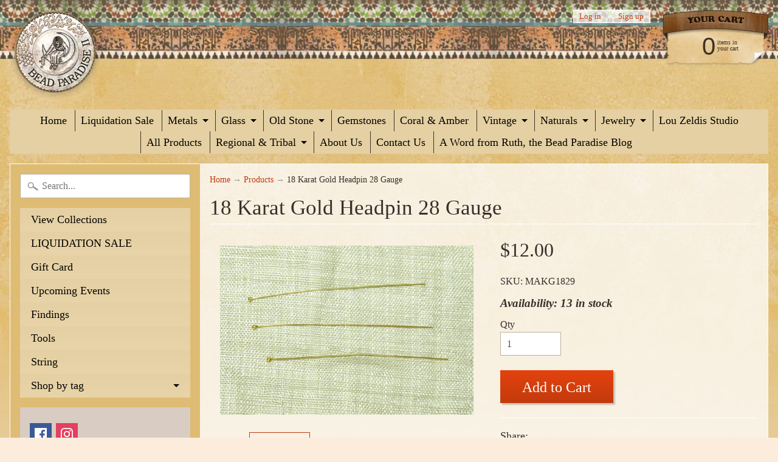

--- FILE ---
content_type: text/html; charset=utf-8
request_url: https://beadparadise.com/products/28-gauge-gold-head-pin
body_size: 27823
content:
<!DOCTYPE html>
<html class="no-js" lang="en">
<head>
<meta charset="utf-8" />
<meta http-equiv="X-UA-Compatible" content="IE=edge" />  
<meta name="viewport" content="width=device-width, initial-scale=1.0, height=device-height, minimum-scale=1.0, user-scalable=0">



   
  

  <link rel="shortcut icon" href="//beadparadise.com/cdn/shop/files/BP_favicon_32x32.png?v=1613549379" type="image/png">

  
 


    <title>18 Karat Gold Headpin 28 Gauge | Beadparadise.com</title> 





	<meta name="description" content="New 18 karat gold headpin from India. Priced individually. 1.5&quot; long with 1mm ball. Sold separately, not as a group." />


<link rel="canonical" href="https://beadparadise.com/products/28-gauge-gold-head-pin" /> 
<!-- /snippets/social-meta-tags.liquid -->
<meta property="og:site_name" content="Beadparadise.com">
<meta property="og:url" content="https://beadparadise.com/products/28-gauge-gold-head-pin">
<meta property="og:title" content="18 Karat Gold Headpin 28 Gauge">
<meta property="og:type" content="product">
<meta property="og:description" content="New 18 karat gold headpin from India. Priced individually. 1.5&quot; long with 1mm ball. Sold separately, not as a group."><meta property="og:price:amount" content="12.00">
  <meta property="og:price:currency" content="USD"><meta property="og:image" content="http://beadparadise.com/cdn/shop/products/28_gauge_gold_head_pin_makg1829_b8500eb6-624c-496c-bcc3-cf029918e018_1024x1024.jpg?v=1500003613"><meta property="og:image" content="http://beadparadise.com/cdn/shop/products/28_gauge_gold_head_pin_gold_makg1829_5859c23c-b124-4032-b21e-f540e7db859d_1024x1024.jpg?v=1500003613">
<meta property="og:image:secure_url" content="https://beadparadise.com/cdn/shop/products/28_gauge_gold_head_pin_makg1829_b8500eb6-624c-496c-bcc3-cf029918e018_1024x1024.jpg?v=1500003613"><meta property="og:image:secure_url" content="https://beadparadise.com/cdn/shop/products/28_gauge_gold_head_pin_gold_makg1829_5859c23c-b124-4032-b21e-f540e7db859d_1024x1024.jpg?v=1500003613">

<meta name="twitter:site" content="@">
<meta name="twitter:card" content="summary_large_image">
<meta name="twitter:title" content="18 Karat Gold Headpin 28 Gauge">
<meta name="twitter:description" content="New 18 karat gold headpin from India. Priced individually. 1.5&quot; long with 1mm ball. Sold separately, not as a group.">

<link href="//beadparadise.com/cdn/shop/t/6/assets/styles.scss.css?v=166993844934467020341758125483" rel="stylesheet" type="text/css" media="all" />  

<script>
  window.Sunrise = window.Sunrise || {};
  Sunrise.strings = {
    add_to_cart: "Add to Cart",
    sold_out: "Out of stock",
    unavailable: "Unavailable",
    money_format_json: "${{amount}}",
    money_format: "${{amount}}",
    money_with_currency_format_json: "${{amount}} USD",
    money_with_currency_format: "${{amount}} USD",
    shop_currency: "USD",
    locale: "en",
    locale_json: "en",
    customer_accounts_enabled: true,
    customer_logged_in: false
  };
</script>  
  

  
<script src="//beadparadise.com/cdn/shop/t/6/assets/vendor.js?v=161042961499314152801499730453" type="text/javascript"></script> 
<script src="//beadparadise.com/cdn/shop/t/6/assets/theme.js?v=152013129433356224541499732057" type="text/javascript"></script> 

<script>window.performance && window.performance.mark && window.performance.mark('shopify.content_for_header.start');</script><meta id="shopify-digital-wallet" name="shopify-digital-wallet" content="/20885759/digital_wallets/dialog">
<meta name="shopify-checkout-api-token" content="db7608db96736eb497f558f0bd562ee1">
<meta id="in-context-paypal-metadata" data-shop-id="20885759" data-venmo-supported="true" data-environment="production" data-locale="en_US" data-paypal-v4="true" data-currency="USD">
<link rel="alternate" type="application/json+oembed" href="https://beadparadise.com/products/28-gauge-gold-head-pin.oembed">
<script async="async" src="/checkouts/internal/preloads.js?locale=en-US"></script>
<link rel="preconnect" href="https://shop.app" crossorigin="anonymous">
<script async="async" src="https://shop.app/checkouts/internal/preloads.js?locale=en-US&shop_id=20885759" crossorigin="anonymous"></script>
<script id="apple-pay-shop-capabilities" type="application/json">{"shopId":20885759,"countryCode":"US","currencyCode":"USD","merchantCapabilities":["supports3DS"],"merchantId":"gid:\/\/shopify\/Shop\/20885759","merchantName":"Beadparadise.com","requiredBillingContactFields":["postalAddress","email","phone"],"requiredShippingContactFields":["postalAddress","email","phone"],"shippingType":"shipping","supportedNetworks":["visa","masterCard","amex","discover","elo","jcb"],"total":{"type":"pending","label":"Beadparadise.com","amount":"1.00"},"shopifyPaymentsEnabled":true,"supportsSubscriptions":true}</script>
<script id="shopify-features" type="application/json">{"accessToken":"db7608db96736eb497f558f0bd562ee1","betas":["rich-media-storefront-analytics"],"domain":"beadparadise.com","predictiveSearch":true,"shopId":20885759,"locale":"en"}</script>
<script>var Shopify = Shopify || {};
Shopify.shop = "beadparadise-com.myshopify.com";
Shopify.locale = "en";
Shopify.currency = {"active":"USD","rate":"1.0"};
Shopify.country = "US";
Shopify.theme = {"name":"Sunrise","id":179177172,"schema_name":"Sunrise","schema_version":"5.18","theme_store_id":57,"role":"main"};
Shopify.theme.handle = "null";
Shopify.theme.style = {"id":null,"handle":null};
Shopify.cdnHost = "beadparadise.com/cdn";
Shopify.routes = Shopify.routes || {};
Shopify.routes.root = "/";</script>
<script type="module">!function(o){(o.Shopify=o.Shopify||{}).modules=!0}(window);</script>
<script>!function(o){function n(){var o=[];function n(){o.push(Array.prototype.slice.apply(arguments))}return n.q=o,n}var t=o.Shopify=o.Shopify||{};t.loadFeatures=n(),t.autoloadFeatures=n()}(window);</script>
<script>
  window.ShopifyPay = window.ShopifyPay || {};
  window.ShopifyPay.apiHost = "shop.app\/pay";
  window.ShopifyPay.redirectState = null;
</script>
<script id="shop-js-analytics" type="application/json">{"pageType":"product"}</script>
<script defer="defer" async type="module" src="//beadparadise.com/cdn/shopifycloud/shop-js/modules/v2/client.init-shop-cart-sync_BT-GjEfc.en.esm.js"></script>
<script defer="defer" async type="module" src="//beadparadise.com/cdn/shopifycloud/shop-js/modules/v2/chunk.common_D58fp_Oc.esm.js"></script>
<script defer="defer" async type="module" src="//beadparadise.com/cdn/shopifycloud/shop-js/modules/v2/chunk.modal_xMitdFEc.esm.js"></script>
<script type="module">
  await import("//beadparadise.com/cdn/shopifycloud/shop-js/modules/v2/client.init-shop-cart-sync_BT-GjEfc.en.esm.js");
await import("//beadparadise.com/cdn/shopifycloud/shop-js/modules/v2/chunk.common_D58fp_Oc.esm.js");
await import("//beadparadise.com/cdn/shopifycloud/shop-js/modules/v2/chunk.modal_xMitdFEc.esm.js");

  window.Shopify.SignInWithShop?.initShopCartSync?.({"fedCMEnabled":true,"windoidEnabled":true});

</script>
<script>
  window.Shopify = window.Shopify || {};
  if (!window.Shopify.featureAssets) window.Shopify.featureAssets = {};
  window.Shopify.featureAssets['shop-js'] = {"shop-cart-sync":["modules/v2/client.shop-cart-sync_DZOKe7Ll.en.esm.js","modules/v2/chunk.common_D58fp_Oc.esm.js","modules/v2/chunk.modal_xMitdFEc.esm.js"],"init-fed-cm":["modules/v2/client.init-fed-cm_B6oLuCjv.en.esm.js","modules/v2/chunk.common_D58fp_Oc.esm.js","modules/v2/chunk.modal_xMitdFEc.esm.js"],"shop-cash-offers":["modules/v2/client.shop-cash-offers_D2sdYoxE.en.esm.js","modules/v2/chunk.common_D58fp_Oc.esm.js","modules/v2/chunk.modal_xMitdFEc.esm.js"],"shop-login-button":["modules/v2/client.shop-login-button_QeVjl5Y3.en.esm.js","modules/v2/chunk.common_D58fp_Oc.esm.js","modules/v2/chunk.modal_xMitdFEc.esm.js"],"pay-button":["modules/v2/client.pay-button_DXTOsIq6.en.esm.js","modules/v2/chunk.common_D58fp_Oc.esm.js","modules/v2/chunk.modal_xMitdFEc.esm.js"],"shop-button":["modules/v2/client.shop-button_DQZHx9pm.en.esm.js","modules/v2/chunk.common_D58fp_Oc.esm.js","modules/v2/chunk.modal_xMitdFEc.esm.js"],"avatar":["modules/v2/client.avatar_BTnouDA3.en.esm.js"],"init-windoid":["modules/v2/client.init-windoid_CR1B-cfM.en.esm.js","modules/v2/chunk.common_D58fp_Oc.esm.js","modules/v2/chunk.modal_xMitdFEc.esm.js"],"init-shop-for-new-customer-accounts":["modules/v2/client.init-shop-for-new-customer-accounts_C_vY_xzh.en.esm.js","modules/v2/client.shop-login-button_QeVjl5Y3.en.esm.js","modules/v2/chunk.common_D58fp_Oc.esm.js","modules/v2/chunk.modal_xMitdFEc.esm.js"],"init-shop-email-lookup-coordinator":["modules/v2/client.init-shop-email-lookup-coordinator_BI7n9ZSv.en.esm.js","modules/v2/chunk.common_D58fp_Oc.esm.js","modules/v2/chunk.modal_xMitdFEc.esm.js"],"init-shop-cart-sync":["modules/v2/client.init-shop-cart-sync_BT-GjEfc.en.esm.js","modules/v2/chunk.common_D58fp_Oc.esm.js","modules/v2/chunk.modal_xMitdFEc.esm.js"],"shop-toast-manager":["modules/v2/client.shop-toast-manager_DiYdP3xc.en.esm.js","modules/v2/chunk.common_D58fp_Oc.esm.js","modules/v2/chunk.modal_xMitdFEc.esm.js"],"init-customer-accounts":["modules/v2/client.init-customer-accounts_D9ZNqS-Q.en.esm.js","modules/v2/client.shop-login-button_QeVjl5Y3.en.esm.js","modules/v2/chunk.common_D58fp_Oc.esm.js","modules/v2/chunk.modal_xMitdFEc.esm.js"],"init-customer-accounts-sign-up":["modules/v2/client.init-customer-accounts-sign-up_iGw4briv.en.esm.js","modules/v2/client.shop-login-button_QeVjl5Y3.en.esm.js","modules/v2/chunk.common_D58fp_Oc.esm.js","modules/v2/chunk.modal_xMitdFEc.esm.js"],"shop-follow-button":["modules/v2/client.shop-follow-button_CqMgW2wH.en.esm.js","modules/v2/chunk.common_D58fp_Oc.esm.js","modules/v2/chunk.modal_xMitdFEc.esm.js"],"checkout-modal":["modules/v2/client.checkout-modal_xHeaAweL.en.esm.js","modules/v2/chunk.common_D58fp_Oc.esm.js","modules/v2/chunk.modal_xMitdFEc.esm.js"],"shop-login":["modules/v2/client.shop-login_D91U-Q7h.en.esm.js","modules/v2/chunk.common_D58fp_Oc.esm.js","modules/v2/chunk.modal_xMitdFEc.esm.js"],"lead-capture":["modules/v2/client.lead-capture_BJmE1dJe.en.esm.js","modules/v2/chunk.common_D58fp_Oc.esm.js","modules/v2/chunk.modal_xMitdFEc.esm.js"],"payment-terms":["modules/v2/client.payment-terms_Ci9AEqFq.en.esm.js","modules/v2/chunk.common_D58fp_Oc.esm.js","modules/v2/chunk.modal_xMitdFEc.esm.js"]};
</script>
<script>(function() {
  var isLoaded = false;
  function asyncLoad() {
    if (isLoaded) return;
    isLoaded = true;
    var urls = ["https:\/\/chimpstatic.com\/mcjs-connected\/js\/users\/7e291448d6e071d0bf3eb14ed\/fde5b84c0a9e10215082423eb.js?shop=beadparadise-com.myshopify.com"];
    for (var i = 0; i < urls.length; i++) {
      var s = document.createElement('script');
      s.type = 'text/javascript';
      s.async = true;
      s.src = urls[i];
      var x = document.getElementsByTagName('script')[0];
      x.parentNode.insertBefore(s, x);
    }
  };
  if(window.attachEvent) {
    window.attachEvent('onload', asyncLoad);
  } else {
    window.addEventListener('load', asyncLoad, false);
  }
})();</script>
<script id="__st">var __st={"a":20885759,"offset":-18000,"reqid":"4c77d39d-e9f2-4487-af35-84de74c8f88a-1769251734","pageurl":"beadparadise.com\/products\/28-gauge-gold-head-pin","u":"e33a910f9a81","p":"product","rtyp":"product","rid":11107108564};</script>
<script>window.ShopifyPaypalV4VisibilityTracking = true;</script>
<script id="captcha-bootstrap">!function(){'use strict';const t='contact',e='account',n='new_comment',o=[[t,t],['blogs',n],['comments',n],[t,'customer']],c=[[e,'customer_login'],[e,'guest_login'],[e,'recover_customer_password'],[e,'create_customer']],r=t=>t.map((([t,e])=>`form[action*='/${t}']:not([data-nocaptcha='true']) input[name='form_type'][value='${e}']`)).join(','),a=t=>()=>t?[...document.querySelectorAll(t)].map((t=>t.form)):[];function s(){const t=[...o],e=r(t);return a(e)}const i='password',u='form_key',d=['recaptcha-v3-token','g-recaptcha-response','h-captcha-response',i],f=()=>{try{return window.sessionStorage}catch{return}},m='__shopify_v',_=t=>t.elements[u];function p(t,e,n=!1){try{const o=window.sessionStorage,c=JSON.parse(o.getItem(e)),{data:r}=function(t){const{data:e,action:n}=t;return t[m]||n?{data:e,action:n}:{data:t,action:n}}(c);for(const[e,n]of Object.entries(r))t.elements[e]&&(t.elements[e].value=n);n&&o.removeItem(e)}catch(o){console.error('form repopulation failed',{error:o})}}const l='form_type',E='cptcha';function T(t){t.dataset[E]=!0}const w=window,h=w.document,L='Shopify',v='ce_forms',y='captcha';let A=!1;((t,e)=>{const n=(g='f06e6c50-85a8-45c8-87d0-21a2b65856fe',I='https://cdn.shopify.com/shopifycloud/storefront-forms-hcaptcha/ce_storefront_forms_captcha_hcaptcha.v1.5.2.iife.js',D={infoText:'Protected by hCaptcha',privacyText:'Privacy',termsText:'Terms'},(t,e,n)=>{const o=w[L][v],c=o.bindForm;if(c)return c(t,g,e,D).then(n);var r;o.q.push([[t,g,e,D],n]),r=I,A||(h.body.append(Object.assign(h.createElement('script'),{id:'captcha-provider',async:!0,src:r})),A=!0)});var g,I,D;w[L]=w[L]||{},w[L][v]=w[L][v]||{},w[L][v].q=[],w[L][y]=w[L][y]||{},w[L][y].protect=function(t,e){n(t,void 0,e),T(t)},Object.freeze(w[L][y]),function(t,e,n,w,h,L){const[v,y,A,g]=function(t,e,n){const i=e?o:[],u=t?c:[],d=[...i,...u],f=r(d),m=r(i),_=r(d.filter((([t,e])=>n.includes(e))));return[a(f),a(m),a(_),s()]}(w,h,L),I=t=>{const e=t.target;return e instanceof HTMLFormElement?e:e&&e.form},D=t=>v().includes(t);t.addEventListener('submit',(t=>{const e=I(t);if(!e)return;const n=D(e)&&!e.dataset.hcaptchaBound&&!e.dataset.recaptchaBound,o=_(e),c=g().includes(e)&&(!o||!o.value);(n||c)&&t.preventDefault(),c&&!n&&(function(t){try{if(!f())return;!function(t){const e=f();if(!e)return;const n=_(t);if(!n)return;const o=n.value;o&&e.removeItem(o)}(t);const e=Array.from(Array(32),(()=>Math.random().toString(36)[2])).join('');!function(t,e){_(t)||t.append(Object.assign(document.createElement('input'),{type:'hidden',name:u})),t.elements[u].value=e}(t,e),function(t,e){const n=f();if(!n)return;const o=[...t.querySelectorAll(`input[type='${i}']`)].map((({name:t})=>t)),c=[...d,...o],r={};for(const[a,s]of new FormData(t).entries())c.includes(a)||(r[a]=s);n.setItem(e,JSON.stringify({[m]:1,action:t.action,data:r}))}(t,e)}catch(e){console.error('failed to persist form',e)}}(e),e.submit())}));const S=(t,e)=>{t&&!t.dataset[E]&&(n(t,e.some((e=>e===t))),T(t))};for(const o of['focusin','change'])t.addEventListener(o,(t=>{const e=I(t);D(e)&&S(e,y())}));const B=e.get('form_key'),M=e.get(l),P=B&&M;t.addEventListener('DOMContentLoaded',(()=>{const t=y();if(P)for(const e of t)e.elements[l].value===M&&p(e,B);[...new Set([...A(),...v().filter((t=>'true'===t.dataset.shopifyCaptcha))])].forEach((e=>S(e,t)))}))}(h,new URLSearchParams(w.location.search),n,t,e,['guest_login'])})(!0,!0)}();</script>
<script integrity="sha256-4kQ18oKyAcykRKYeNunJcIwy7WH5gtpwJnB7kiuLZ1E=" data-source-attribution="shopify.loadfeatures" defer="defer" src="//beadparadise.com/cdn/shopifycloud/storefront/assets/storefront/load_feature-a0a9edcb.js" crossorigin="anonymous"></script>
<script crossorigin="anonymous" defer="defer" src="//beadparadise.com/cdn/shopifycloud/storefront/assets/shopify_pay/storefront-65b4c6d7.js?v=20250812"></script>
<script data-source-attribution="shopify.dynamic_checkout.dynamic.init">var Shopify=Shopify||{};Shopify.PaymentButton=Shopify.PaymentButton||{isStorefrontPortableWallets:!0,init:function(){window.Shopify.PaymentButton.init=function(){};var t=document.createElement("script");t.src="https://beadparadise.com/cdn/shopifycloud/portable-wallets/latest/portable-wallets.en.js",t.type="module",document.head.appendChild(t)}};
</script>
<script data-source-attribution="shopify.dynamic_checkout.buyer_consent">
  function portableWalletsHideBuyerConsent(e){var t=document.getElementById("shopify-buyer-consent"),n=document.getElementById("shopify-subscription-policy-button");t&&n&&(t.classList.add("hidden"),t.setAttribute("aria-hidden","true"),n.removeEventListener("click",e))}function portableWalletsShowBuyerConsent(e){var t=document.getElementById("shopify-buyer-consent"),n=document.getElementById("shopify-subscription-policy-button");t&&n&&(t.classList.remove("hidden"),t.removeAttribute("aria-hidden"),n.addEventListener("click",e))}window.Shopify?.PaymentButton&&(window.Shopify.PaymentButton.hideBuyerConsent=portableWalletsHideBuyerConsent,window.Shopify.PaymentButton.showBuyerConsent=portableWalletsShowBuyerConsent);
</script>
<script data-source-attribution="shopify.dynamic_checkout.cart.bootstrap">document.addEventListener("DOMContentLoaded",(function(){function t(){return document.querySelector("shopify-accelerated-checkout-cart, shopify-accelerated-checkout")}if(t())Shopify.PaymentButton.init();else{new MutationObserver((function(e,n){t()&&(Shopify.PaymentButton.init(),n.disconnect())})).observe(document.body,{childList:!0,subtree:!0})}}));
</script>
<link id="shopify-accelerated-checkout-styles" rel="stylesheet" media="screen" href="https://beadparadise.com/cdn/shopifycloud/portable-wallets/latest/accelerated-checkout-backwards-compat.css" crossorigin="anonymous">
<style id="shopify-accelerated-checkout-cart">
        #shopify-buyer-consent {
  margin-top: 1em;
  display: inline-block;
  width: 100%;
}

#shopify-buyer-consent.hidden {
  display: none;
}

#shopify-subscription-policy-button {
  background: none;
  border: none;
  padding: 0;
  text-decoration: underline;
  font-size: inherit;
  cursor: pointer;
}

#shopify-subscription-policy-button::before {
  box-shadow: none;
}

      </style>

<script>window.performance && window.performance.mark && window.performance.mark('shopify.content_for_header.end');</script>
<!-- BEGIN app block: shopify://apps/bm-country-blocker-ip-blocker/blocks/boostmark-blocker/bf9db4b9-be4b-45e1-8127-bbcc07d93e7e -->

  <script src="https://cdn.shopify.com/extensions/019b300f-1323-7b7a-bda2-a589132c3189/boostymark-regionblock-71/assets/blocker.js?v=4&shop=beadparadise-com.myshopify.com" async></script>
  <script src="https://cdn.shopify.com/extensions/019b300f-1323-7b7a-bda2-a589132c3189/boostymark-regionblock-71/assets/jk4ukh.js?c=6&shop=beadparadise-com.myshopify.com" async></script>

  
    <script async>
      function _0x3f8f(_0x223ce8,_0x21bbeb){var _0x6fb9ec=_0x6fb9();return _0x3f8f=function(_0x3f8f82,_0x5dbe6e){_0x3f8f82=_0x3f8f82-0x191;var _0x51bf69=_0x6fb9ec[_0x3f8f82];return _0x51bf69;},_0x3f8f(_0x223ce8,_0x21bbeb);}(function(_0x4724fe,_0xeb51bb){var _0x47dea2=_0x3f8f,_0x141c8b=_0x4724fe();while(!![]){try{var _0x4a9abe=parseInt(_0x47dea2(0x1af))/0x1*(-parseInt(_0x47dea2(0x1aa))/0x2)+-parseInt(_0x47dea2(0x1a7))/0x3*(parseInt(_0x47dea2(0x192))/0x4)+parseInt(_0x47dea2(0x1a3))/0x5*(parseInt(_0x47dea2(0x1a6))/0x6)+-parseInt(_0x47dea2(0x19d))/0x7*(-parseInt(_0x47dea2(0x191))/0x8)+-parseInt(_0x47dea2(0x1a4))/0x9*(parseInt(_0x47dea2(0x196))/0xa)+-parseInt(_0x47dea2(0x1a0))/0xb+parseInt(_0x47dea2(0x198))/0xc;if(_0x4a9abe===_0xeb51bb)break;else _0x141c8b['push'](_0x141c8b['shift']());}catch(_0x5bdae7){_0x141c8b['push'](_0x141c8b['shift']());}}}(_0x6fb9,0x2b917),function e(){var _0x379294=_0x3f8f;window[_0x379294(0x19f)]=![];var _0x59af3b=new MutationObserver(function(_0x10185c){var _0x39bea0=_0x379294;_0x10185c[_0x39bea0(0x19b)](function(_0x486a2e){var _0x1ea3a0=_0x39bea0;_0x486a2e['addedNodes'][_0x1ea3a0(0x19b)](function(_0x1880c1){var _0x37d441=_0x1ea3a0;if(_0x1880c1[_0x37d441(0x193)]===_0x37d441(0x19c)&&window[_0x37d441(0x19f)]==![]){var _0x64f391=_0x1880c1['textContent']||_0x1880c1[_0x37d441(0x19e)];_0x64f391[_0x37d441(0x1ad)](_0x37d441(0x1ab))&&(window[_0x37d441(0x19f)]=!![],window['_bm_blocked_script']=_0x64f391,_0x1880c1[_0x37d441(0x194)][_0x37d441(0x1a2)](_0x1880c1),_0x59af3b[_0x37d441(0x195)]());}});});});_0x59af3b[_0x379294(0x1a9)](document[_0x379294(0x1a5)],{'childList':!![],'subtree':!![]}),setTimeout(()=>{var _0x43bd71=_0x379294;if(!window[_0x43bd71(0x1ae)]&&window['_bm_blocked']){var _0x4f89e0=document[_0x43bd71(0x1a8)](_0x43bd71(0x19a));_0x4f89e0[_0x43bd71(0x1ac)]=_0x43bd71(0x197),_0x4f89e0[_0x43bd71(0x1a1)]=window['_bm_blocked_script'],document[_0x43bd71(0x199)]['appendChild'](_0x4f89e0);}},0x2ee0);}());function _0x6fb9(){var _0x432d5b=['head','script','forEach','SCRIPT','7fPmGqS','src','_bm_blocked','1276902CZtaAd','textContent','removeChild','5xRSprd','513qTrjgw','documentElement','1459980yoQzSv','6QRCLrj','createElement','observe','33750bDyRAA','var\x20customDocumentWrite\x20=\x20function(content)','className','includes','bmExtension','11ecERGS','2776368sDqaNF','444776RGnQWH','nodeName','parentNode','disconnect','25720cFqzCY','analytics','3105336gpytKO'];_0x6fb9=function(){return _0x432d5b;};return _0x6fb9();}
    </script>
  

  

  

  

  













<!-- END app block --><link href="https://monorail-edge.shopifysvc.com" rel="dns-prefetch">
<script>(function(){if ("sendBeacon" in navigator && "performance" in window) {try {var session_token_from_headers = performance.getEntriesByType('navigation')[0].serverTiming.find(x => x.name == '_s').description;} catch {var session_token_from_headers = undefined;}var session_cookie_matches = document.cookie.match(/_shopify_s=([^;]*)/);var session_token_from_cookie = session_cookie_matches && session_cookie_matches.length === 2 ? session_cookie_matches[1] : "";var session_token = session_token_from_headers || session_token_from_cookie || "";function handle_abandonment_event(e) {var entries = performance.getEntries().filter(function(entry) {return /monorail-edge.shopifysvc.com/.test(entry.name);});if (!window.abandonment_tracked && entries.length === 0) {window.abandonment_tracked = true;var currentMs = Date.now();var navigation_start = performance.timing.navigationStart;var payload = {shop_id: 20885759,url: window.location.href,navigation_start,duration: currentMs - navigation_start,session_token,page_type: "product"};window.navigator.sendBeacon("https://monorail-edge.shopifysvc.com/v1/produce", JSON.stringify({schema_id: "online_store_buyer_site_abandonment/1.1",payload: payload,metadata: {event_created_at_ms: currentMs,event_sent_at_ms: currentMs}}));}}window.addEventListener('pagehide', handle_abandonment_event);}}());</script>
<script id="web-pixels-manager-setup">(function e(e,d,r,n,o){if(void 0===o&&(o={}),!Boolean(null===(a=null===(i=window.Shopify)||void 0===i?void 0:i.analytics)||void 0===a?void 0:a.replayQueue)){var i,a;window.Shopify=window.Shopify||{};var t=window.Shopify;t.analytics=t.analytics||{};var s=t.analytics;s.replayQueue=[],s.publish=function(e,d,r){return s.replayQueue.push([e,d,r]),!0};try{self.performance.mark("wpm:start")}catch(e){}var l=function(){var e={modern:/Edge?\/(1{2}[4-9]|1[2-9]\d|[2-9]\d{2}|\d{4,})\.\d+(\.\d+|)|Firefox\/(1{2}[4-9]|1[2-9]\d|[2-9]\d{2}|\d{4,})\.\d+(\.\d+|)|Chrom(ium|e)\/(9{2}|\d{3,})\.\d+(\.\d+|)|(Maci|X1{2}).+ Version\/(15\.\d+|(1[6-9]|[2-9]\d|\d{3,})\.\d+)([,.]\d+|)( \(\w+\)|)( Mobile\/\w+|) Safari\/|Chrome.+OPR\/(9{2}|\d{3,})\.\d+\.\d+|(CPU[ +]OS|iPhone[ +]OS|CPU[ +]iPhone|CPU IPhone OS|CPU iPad OS)[ +]+(15[._]\d+|(1[6-9]|[2-9]\d|\d{3,})[._]\d+)([._]\d+|)|Android:?[ /-](13[3-9]|1[4-9]\d|[2-9]\d{2}|\d{4,})(\.\d+|)(\.\d+|)|Android.+Firefox\/(13[5-9]|1[4-9]\d|[2-9]\d{2}|\d{4,})\.\d+(\.\d+|)|Android.+Chrom(ium|e)\/(13[3-9]|1[4-9]\d|[2-9]\d{2}|\d{4,})\.\d+(\.\d+|)|SamsungBrowser\/([2-9]\d|\d{3,})\.\d+/,legacy:/Edge?\/(1[6-9]|[2-9]\d|\d{3,})\.\d+(\.\d+|)|Firefox\/(5[4-9]|[6-9]\d|\d{3,})\.\d+(\.\d+|)|Chrom(ium|e)\/(5[1-9]|[6-9]\d|\d{3,})\.\d+(\.\d+|)([\d.]+$|.*Safari\/(?![\d.]+ Edge\/[\d.]+$))|(Maci|X1{2}).+ Version\/(10\.\d+|(1[1-9]|[2-9]\d|\d{3,})\.\d+)([,.]\d+|)( \(\w+\)|)( Mobile\/\w+|) Safari\/|Chrome.+OPR\/(3[89]|[4-9]\d|\d{3,})\.\d+\.\d+|(CPU[ +]OS|iPhone[ +]OS|CPU[ +]iPhone|CPU IPhone OS|CPU iPad OS)[ +]+(10[._]\d+|(1[1-9]|[2-9]\d|\d{3,})[._]\d+)([._]\d+|)|Android:?[ /-](13[3-9]|1[4-9]\d|[2-9]\d{2}|\d{4,})(\.\d+|)(\.\d+|)|Mobile Safari.+OPR\/([89]\d|\d{3,})\.\d+\.\d+|Android.+Firefox\/(13[5-9]|1[4-9]\d|[2-9]\d{2}|\d{4,})\.\d+(\.\d+|)|Android.+Chrom(ium|e)\/(13[3-9]|1[4-9]\d|[2-9]\d{2}|\d{4,})\.\d+(\.\d+|)|Android.+(UC? ?Browser|UCWEB|U3)[ /]?(15\.([5-9]|\d{2,})|(1[6-9]|[2-9]\d|\d{3,})\.\d+)\.\d+|SamsungBrowser\/(5\.\d+|([6-9]|\d{2,})\.\d+)|Android.+MQ{2}Browser\/(14(\.(9|\d{2,})|)|(1[5-9]|[2-9]\d|\d{3,})(\.\d+|))(\.\d+|)|K[Aa][Ii]OS\/(3\.\d+|([4-9]|\d{2,})\.\d+)(\.\d+|)/},d=e.modern,r=e.legacy,n=navigator.userAgent;return n.match(d)?"modern":n.match(r)?"legacy":"unknown"}(),u="modern"===l?"modern":"legacy",c=(null!=n?n:{modern:"",legacy:""})[u],f=function(e){return[e.baseUrl,"/wpm","/b",e.hashVersion,"modern"===e.buildTarget?"m":"l",".js"].join("")}({baseUrl:d,hashVersion:r,buildTarget:u}),m=function(e){var d=e.version,r=e.bundleTarget,n=e.surface,o=e.pageUrl,i=e.monorailEndpoint;return{emit:function(e){var a=e.status,t=e.errorMsg,s=(new Date).getTime(),l=JSON.stringify({metadata:{event_sent_at_ms:s},events:[{schema_id:"web_pixels_manager_load/3.1",payload:{version:d,bundle_target:r,page_url:o,status:a,surface:n,error_msg:t},metadata:{event_created_at_ms:s}}]});if(!i)return console&&console.warn&&console.warn("[Web Pixels Manager] No Monorail endpoint provided, skipping logging."),!1;try{return self.navigator.sendBeacon.bind(self.navigator)(i,l)}catch(e){}var u=new XMLHttpRequest;try{return u.open("POST",i,!0),u.setRequestHeader("Content-Type","text/plain"),u.send(l),!0}catch(e){return console&&console.warn&&console.warn("[Web Pixels Manager] Got an unhandled error while logging to Monorail."),!1}}}}({version:r,bundleTarget:l,surface:e.surface,pageUrl:self.location.href,monorailEndpoint:e.monorailEndpoint});try{o.browserTarget=l,function(e){var d=e.src,r=e.async,n=void 0===r||r,o=e.onload,i=e.onerror,a=e.sri,t=e.scriptDataAttributes,s=void 0===t?{}:t,l=document.createElement("script"),u=document.querySelector("head"),c=document.querySelector("body");if(l.async=n,l.src=d,a&&(l.integrity=a,l.crossOrigin="anonymous"),s)for(var f in s)if(Object.prototype.hasOwnProperty.call(s,f))try{l.dataset[f]=s[f]}catch(e){}if(o&&l.addEventListener("load",o),i&&l.addEventListener("error",i),u)u.appendChild(l);else{if(!c)throw new Error("Did not find a head or body element to append the script");c.appendChild(l)}}({src:f,async:!0,onload:function(){if(!function(){var e,d;return Boolean(null===(d=null===(e=window.Shopify)||void 0===e?void 0:e.analytics)||void 0===d?void 0:d.initialized)}()){var d=window.webPixelsManager.init(e)||void 0;if(d){var r=window.Shopify.analytics;r.replayQueue.forEach((function(e){var r=e[0],n=e[1],o=e[2];d.publishCustomEvent(r,n,o)})),r.replayQueue=[],r.publish=d.publishCustomEvent,r.visitor=d.visitor,r.initialized=!0}}},onerror:function(){return m.emit({status:"failed",errorMsg:"".concat(f," has failed to load")})},sri:function(e){var d=/^sha384-[A-Za-z0-9+/=]+$/;return"string"==typeof e&&d.test(e)}(c)?c:"",scriptDataAttributes:o}),m.emit({status:"loading"})}catch(e){m.emit({status:"failed",errorMsg:(null==e?void 0:e.message)||"Unknown error"})}}})({shopId: 20885759,storefrontBaseUrl: "https://beadparadise.com",extensionsBaseUrl: "https://extensions.shopifycdn.com/cdn/shopifycloud/web-pixels-manager",monorailEndpoint: "https://monorail-edge.shopifysvc.com/unstable/produce_batch",surface: "storefront-renderer",enabledBetaFlags: ["2dca8a86"],webPixelsConfigList: [{"id":"shopify-app-pixel","configuration":"{}","eventPayloadVersion":"v1","runtimeContext":"STRICT","scriptVersion":"0450","apiClientId":"shopify-pixel","type":"APP","privacyPurposes":["ANALYTICS","MARKETING"]},{"id":"shopify-custom-pixel","eventPayloadVersion":"v1","runtimeContext":"LAX","scriptVersion":"0450","apiClientId":"shopify-pixel","type":"CUSTOM","privacyPurposes":["ANALYTICS","MARKETING"]}],isMerchantRequest: false,initData: {"shop":{"name":"Beadparadise.com","paymentSettings":{"currencyCode":"USD"},"myshopifyDomain":"beadparadise-com.myshopify.com","countryCode":"US","storefrontUrl":"https:\/\/beadparadise.com"},"customer":null,"cart":null,"checkout":null,"productVariants":[{"price":{"amount":12.0,"currencyCode":"USD"},"product":{"title":"18 Karat Gold Headpin 28 Gauge","vendor":"Beadparadise.com","id":"11107108564","untranslatedTitle":"18 Karat Gold Headpin 28 Gauge","url":"\/products\/28-gauge-gold-head-pin","type":"Metals"},"id":"45247907028","image":{"src":"\/\/beadparadise.com\/cdn\/shop\/products\/28_gauge_gold_head_pin_makg1829_b8500eb6-624c-496c-bcc3-cf029918e018.jpg?v=1500003613"},"sku":"MAKG1829","title":"Default Title","untranslatedTitle":"Default Title"}],"purchasingCompany":null},},"https://beadparadise.com/cdn","fcfee988w5aeb613cpc8e4bc33m6693e112",{"modern":"","legacy":""},{"shopId":"20885759","storefrontBaseUrl":"https:\/\/beadparadise.com","extensionBaseUrl":"https:\/\/extensions.shopifycdn.com\/cdn\/shopifycloud\/web-pixels-manager","surface":"storefront-renderer","enabledBetaFlags":"[\"2dca8a86\"]","isMerchantRequest":"false","hashVersion":"fcfee988w5aeb613cpc8e4bc33m6693e112","publish":"custom","events":"[[\"page_viewed\",{}],[\"product_viewed\",{\"productVariant\":{\"price\":{\"amount\":12.0,\"currencyCode\":\"USD\"},\"product\":{\"title\":\"18 Karat Gold Headpin 28 Gauge\",\"vendor\":\"Beadparadise.com\",\"id\":\"11107108564\",\"untranslatedTitle\":\"18 Karat Gold Headpin 28 Gauge\",\"url\":\"\/products\/28-gauge-gold-head-pin\",\"type\":\"Metals\"},\"id\":\"45247907028\",\"image\":{\"src\":\"\/\/beadparadise.com\/cdn\/shop\/products\/28_gauge_gold_head_pin_makg1829_b8500eb6-624c-496c-bcc3-cf029918e018.jpg?v=1500003613\"},\"sku\":\"MAKG1829\",\"title\":\"Default Title\",\"untranslatedTitle\":\"Default Title\"}}]]"});</script><script>
  window.ShopifyAnalytics = window.ShopifyAnalytics || {};
  window.ShopifyAnalytics.meta = window.ShopifyAnalytics.meta || {};
  window.ShopifyAnalytics.meta.currency = 'USD';
  var meta = {"product":{"id":11107108564,"gid":"gid:\/\/shopify\/Product\/11107108564","vendor":"Beadparadise.com","type":"Metals","handle":"28-gauge-gold-head-pin","variants":[{"id":45247907028,"price":1200,"name":"18 Karat Gold Headpin 28 Gauge","public_title":null,"sku":"MAKG1829"}],"remote":false},"page":{"pageType":"product","resourceType":"product","resourceId":11107108564,"requestId":"4c77d39d-e9f2-4487-af35-84de74c8f88a-1769251734"}};
  for (var attr in meta) {
    window.ShopifyAnalytics.meta[attr] = meta[attr];
  }
</script>
<script class="analytics">
  (function () {
    var customDocumentWrite = function(content) {
      var jquery = null;

      if (window.jQuery) {
        jquery = window.jQuery;
      } else if (window.Checkout && window.Checkout.$) {
        jquery = window.Checkout.$;
      }

      if (jquery) {
        jquery('body').append(content);
      }
    };

    var hasLoggedConversion = function(token) {
      if (token) {
        return document.cookie.indexOf('loggedConversion=' + token) !== -1;
      }
      return false;
    }

    var setCookieIfConversion = function(token) {
      if (token) {
        var twoMonthsFromNow = new Date(Date.now());
        twoMonthsFromNow.setMonth(twoMonthsFromNow.getMonth() + 2);

        document.cookie = 'loggedConversion=' + token + '; expires=' + twoMonthsFromNow;
      }
    }

    var trekkie = window.ShopifyAnalytics.lib = window.trekkie = window.trekkie || [];
    if (trekkie.integrations) {
      return;
    }
    trekkie.methods = [
      'identify',
      'page',
      'ready',
      'track',
      'trackForm',
      'trackLink'
    ];
    trekkie.factory = function(method) {
      return function() {
        var args = Array.prototype.slice.call(arguments);
        args.unshift(method);
        trekkie.push(args);
        return trekkie;
      };
    };
    for (var i = 0; i < trekkie.methods.length; i++) {
      var key = trekkie.methods[i];
      trekkie[key] = trekkie.factory(key);
    }
    trekkie.load = function(config) {
      trekkie.config = config || {};
      trekkie.config.initialDocumentCookie = document.cookie;
      var first = document.getElementsByTagName('script')[0];
      var script = document.createElement('script');
      script.type = 'text/javascript';
      script.onerror = function(e) {
        var scriptFallback = document.createElement('script');
        scriptFallback.type = 'text/javascript';
        scriptFallback.onerror = function(error) {
                var Monorail = {
      produce: function produce(monorailDomain, schemaId, payload) {
        var currentMs = new Date().getTime();
        var event = {
          schema_id: schemaId,
          payload: payload,
          metadata: {
            event_created_at_ms: currentMs,
            event_sent_at_ms: currentMs
          }
        };
        return Monorail.sendRequest("https://" + monorailDomain + "/v1/produce", JSON.stringify(event));
      },
      sendRequest: function sendRequest(endpointUrl, payload) {
        // Try the sendBeacon API
        if (window && window.navigator && typeof window.navigator.sendBeacon === 'function' && typeof window.Blob === 'function' && !Monorail.isIos12()) {
          var blobData = new window.Blob([payload], {
            type: 'text/plain'
          });

          if (window.navigator.sendBeacon(endpointUrl, blobData)) {
            return true;
          } // sendBeacon was not successful

        } // XHR beacon

        var xhr = new XMLHttpRequest();

        try {
          xhr.open('POST', endpointUrl);
          xhr.setRequestHeader('Content-Type', 'text/plain');
          xhr.send(payload);
        } catch (e) {
          console.log(e);
        }

        return false;
      },
      isIos12: function isIos12() {
        return window.navigator.userAgent.lastIndexOf('iPhone; CPU iPhone OS 12_') !== -1 || window.navigator.userAgent.lastIndexOf('iPad; CPU OS 12_') !== -1;
      }
    };
    Monorail.produce('monorail-edge.shopifysvc.com',
      'trekkie_storefront_load_errors/1.1',
      {shop_id: 20885759,
      theme_id: 179177172,
      app_name: "storefront",
      context_url: window.location.href,
      source_url: "//beadparadise.com/cdn/s/trekkie.storefront.8d95595f799fbf7e1d32231b9a28fd43b70c67d3.min.js"});

        };
        scriptFallback.async = true;
        scriptFallback.src = '//beadparadise.com/cdn/s/trekkie.storefront.8d95595f799fbf7e1d32231b9a28fd43b70c67d3.min.js';
        first.parentNode.insertBefore(scriptFallback, first);
      };
      script.async = true;
      script.src = '//beadparadise.com/cdn/s/trekkie.storefront.8d95595f799fbf7e1d32231b9a28fd43b70c67d3.min.js';
      first.parentNode.insertBefore(script, first);
    };
    trekkie.load(
      {"Trekkie":{"appName":"storefront","development":false,"defaultAttributes":{"shopId":20885759,"isMerchantRequest":null,"themeId":179177172,"themeCityHash":"7229254118316350821","contentLanguage":"en","currency":"USD","eventMetadataId":"0d827be2-78ba-483f-89c0-67ff6e2dc1fa"},"isServerSideCookieWritingEnabled":true,"monorailRegion":"shop_domain","enabledBetaFlags":["65f19447"]},"Session Attribution":{},"S2S":{"facebookCapiEnabled":false,"source":"trekkie-storefront-renderer","apiClientId":580111}}
    );

    var loaded = false;
    trekkie.ready(function() {
      if (loaded) return;
      loaded = true;

      window.ShopifyAnalytics.lib = window.trekkie;

      var originalDocumentWrite = document.write;
      document.write = customDocumentWrite;
      try { window.ShopifyAnalytics.merchantGoogleAnalytics.call(this); } catch(error) {};
      document.write = originalDocumentWrite;

      window.ShopifyAnalytics.lib.page(null,{"pageType":"product","resourceType":"product","resourceId":11107108564,"requestId":"4c77d39d-e9f2-4487-af35-84de74c8f88a-1769251734","shopifyEmitted":true});

      var match = window.location.pathname.match(/checkouts\/(.+)\/(thank_you|post_purchase)/)
      var token = match? match[1]: undefined;
      if (!hasLoggedConversion(token)) {
        setCookieIfConversion(token);
        window.ShopifyAnalytics.lib.track("Viewed Product",{"currency":"USD","variantId":45247907028,"productId":11107108564,"productGid":"gid:\/\/shopify\/Product\/11107108564","name":"18 Karat Gold Headpin 28 Gauge","price":"12.00","sku":"MAKG1829","brand":"Beadparadise.com","variant":null,"category":"Metals","nonInteraction":true,"remote":false},undefined,undefined,{"shopifyEmitted":true});
      window.ShopifyAnalytics.lib.track("monorail:\/\/trekkie_storefront_viewed_product\/1.1",{"currency":"USD","variantId":45247907028,"productId":11107108564,"productGid":"gid:\/\/shopify\/Product\/11107108564","name":"18 Karat Gold Headpin 28 Gauge","price":"12.00","sku":"MAKG1829","brand":"Beadparadise.com","variant":null,"category":"Metals","nonInteraction":true,"remote":false,"referer":"https:\/\/beadparadise.com\/products\/28-gauge-gold-head-pin"});
      }
    });


        var eventsListenerScript = document.createElement('script');
        eventsListenerScript.async = true;
        eventsListenerScript.src = "//beadparadise.com/cdn/shopifycloud/storefront/assets/shop_events_listener-3da45d37.js";
        document.getElementsByTagName('head')[0].appendChild(eventsListenerScript);

})();</script>
<script
  defer
  src="https://beadparadise.com/cdn/shopifycloud/perf-kit/shopify-perf-kit-3.0.4.min.js"
  data-application="storefront-renderer"
  data-shop-id="20885759"
  data-render-region="gcp-us-east1"
  data-page-type="product"
  data-theme-instance-id="179177172"
  data-theme-name="Sunrise"
  data-theme-version="5.18"
  data-monorail-region="shop_domain"
  data-resource-timing-sampling-rate="10"
  data-shs="true"
  data-shs-beacon="true"
  data-shs-export-with-fetch="true"
  data-shs-logs-sample-rate="1"
  data-shs-beacon-endpoint="https://beadparadise.com/api/collect"
></script>
</head>

<body id="product" data-curr-format="${{amount}}" data-shop-currency="USD">
  <div id="site-wrap">
    <header id="header" class="clearfix">  
      <div id="shopify-section-header" class="shopify-section"><style>
#header .logo.img-logo a{max-width:150px;display:inline-block;line-height:1;vertical-align:bottom;} 
#header .logo.img-logo,#header .logo.img-logo h1{font-size:1em;}
.logo.textonly h1,.logo.textonly a{font-size:48px;line-height:1;} 
.top-menu a{font-size:18px;}
</style>
<div class="row clearfix">
  <div class="logo img-logo">
      
    <a class="newfont" href="/" title="Beadparadise.com">
    
      
      <img src="//beadparadise.com/cdn/shop/files/logo_f0b87afd-1a34-4fb7-8f12-18d00150ae57_150x.png?v=1613549149"
      srcset="//beadparadise.com/cdn/shop/files/logo_f0b87afd-1a34-4fb7-8f12-18d00150ae57_150x.png?v=1613549149 1x, //beadparadise.com/cdn/shop/files/logo_f0b87afd-1a34-4fb7-8f12-18d00150ae57_150x@2x.png?v=1613549149 2x"
      alt="Beadparadise.com"
      itemprop="logo">
    
    </a>
                   
  </div>

  
    <div class="login-top hide-mobile">
      
        <a href="/account/login">Log in</a> | <a href="/account/register">Sign up</a>
                  
    </div>
             

  <div class="cart-info hide-mobile">
    <a href="/cart"><em>0</em> <span>items in your cart</span></a>
  </div>
</div>


   <nav class="top-menu hide-mobile clearfix" role="navigation" data-menuchosen="main-menu">
     <ul>
      
         
         
            <li class="from-top-menu">
               <a class="newfont " href="/">Home</a>
            </li>
         
      
         
         
            <li class="from-top-menu">
               <a class="newfont " href="/collections/liquidation">Liquidation Sale</a>
            </li>
         
      
         
         
            <li class="has-sub level-1 from-top-menu">
               <a class="newfont" href="/collections/metals">Metals</a>
               <ul>
               
                     <li>
                        <a href="/collections/metals/Aluminum">Aluminum</a>                    
                     </li>
               
                     <li>
                        <a href="/collections/metals/Brass">Brass</a>                    
                     </li>
               
                     <li>
                        <a href="/collections/metals/Bronze">Bronze</a>                    
                     </li>
               
                     <li>
                        <a href="/collections/metals/coin-silver">Coin Silver</a>                    
                     </li>
               
                     <li>
                        <a href="/collections/metals/copper">Copper</a>                    
                     </li>
               
                     <li>
                        <a href="/collections/metals/karat-gold">Karat Gold</a>                    
                     </li>
               
                     <li>
                        <a href="/collections/metals/nickel">Nickel Silver</a>                    
                     </li>
               
                     <li>
                        <a href="/collections/metals/sterling">Sterling Silver</a>                    
                     </li>
               
                     <li>
                        <a href="/collections/metals/oxidized">Oxidized Sterling Silver</a>                    
                     </li>
                       
               </ul>
            </li>
         
      
         
         
            <li class="has-sub level-1 from-top-menu">
               <a class="newfont" href="/collections/glass">Glass</a>
               <ul>
               
                     <li>
                        <a href="/collections/glass/african">African Trade Beads</a>                    
                     </li>
               
                     <li>
                        <a href="/collections/glass/Japanese">Japanese</a>                    
                     </li>
               
                     <li>
                        <a href="/collections/glass/Tamba">African Seed Beads</a>                    
                     </li>
               
                     <li>
                        <a href="/collections/vintage-seed-beads">Vintage Seed Beads</a>                    
                     </li>
               
                     <li>
                        <a href="/collections/glass/Afghanistan">Afghanistan</a>                    
                     </li>
               
                     <li>
                        <a href="/collections/glass/ancient">Ancient</a>                    
                     </li>
               
                     <li>
                        <a href="/collections/glass/Roman-Glass">Roman Glass</a>                    
                     </li>
               
                     <li>
                        <a href="/collections/glass/Tradewinds">Tradewinds Beads</a>                    
                     </li>
               
                     <li>
                        <a href="/collections/glass/Nepal">Nepal</a>                    
                     </li>
               
                     <li>
                        <a href="/collections/glass/Tibetan">Tibet</a>                    
                     </li>
               
                     <li>
                        <a href="/collections/glass/India">Naga/India</a>                    
                     </li>
               
                     <li>
                        <a href="/collections/glass/German">German</a>                    
                     </li>
                       
               </ul>
            </li>
         
      
         
         
            <li class="has-sub level-1 from-top-menu">
               <a class="newfont" href="/collections/old-stone">Old Stone</a>
               <ul>
               
                     <li>
                        <a href="/collections/old-stone/african">African Stone</a>                    
                     </li>
               
                     <li>
                        <a href="/collections/old-stone/agate">Agate</a>                    
                     </li>
               
                     <li>
                        <a href="/collections/old-stone/amazonite">Amazonite</a>                    
                     </li>
               
                     <li>
                        <a href="/collections/old-stone/bauxite">Bauxite</a>                    
                     </li>
               
                     <li>
                        <a href="/collections/old-stone/bloodstone">Bloodstone</a>                    
                     </li>
               
                     <li>
                        <a href="/collections/old-stone/carnelian">Carnelian</a>                    
                     </li>
               
                     <li>
                        <a href="/collections/old-stone/granite">Granite</a>                    
                     </li>
               
                     <li>
                        <a href="/collections/old-stone/jade">Jade</a>                    
                     </li>
               
                     <li>
                        <a href="/collections/old-stone/jasper">Jasper</a>                    
                     </li>
               
                     <li>
                        <a href="/collections/old-stone/jet">Jet</a>                    
                     </li>
               
                     <li>
                        <a href="/collections/old-stone/lapis">Lapis</a>                    
                     </li>
               
                     <li>
                        <a href="/collections/old-stone/quartz">Quartz</a>                    
                     </li>
               
                     <li>
                        <a href="/collections/old-stone/soapstone">Soapstone</a>                    
                     </li>
               
                     <li>
                        <a href="/collections/old-stone/turquoise">Turquoise</a>                    
                     </li>
                       
               </ul>
            </li>
         
      
         
         
            <li class="from-top-menu">
               <a class="newfont " href="/collections/gemstones">Gemstones</a>
            </li>
         
      
         
         
            <li class="from-top-menu">
               <a class="newfont " href="/collections/coral-amber">Coral &amp; Amber</a>
            </li>
         
      
         
         
            <li class="has-sub level-1 from-top-menu">
               <a class="newfont" href="/collections/vintage">Vintage</a>
               <ul>
               
                     <li>
                        <a href="/collections/vintage/button">Buttons</a>                    
                     </li>
               
                     <li>
                        <a href="/collections/vintage/cabochon">Cabochons</a>                    
                     </li>
               
                     <li>
                        <a href="/collections/vintage/steel-cut">Steel Cuts</a>                    
                     </li>
               
                     <li>
                        <a href="/collections/vintage/nailheads">Nailheads</a>                    
                     </li>
               
                     <li>
                        <a href="/collections/vintage/seed-beads">Seed Beads</a>                    
                     </li>
               
                     <li>
                        <a href="/collections/vintage/venetian">Venetian Glass</a>                    
                     </li>
               
                     <li>
                        <a href="/collections/vintage/sequins">Sequins</a>                    
                     </li>
               
                     <li>
                        <a href="/collections/vintage/resin">Resin</a>                    
                     </li>
               
                     <li>
                        <a href="/collections/vintage/glass">Vintage Glass</a>                    
                     </li>
                       
               </ul>
            </li>
         
      
         
         
            <li class="has-sub level-1 from-top-menu">
               <a class="newfont" href="/collections/naturals">Naturals</a>
               <ul>
               
                     <li>
                        <a href="/collections/naturals/bone">Bone</a>                    
                     </li>
               
                     <li>
                        <a href="/collections/naturals/ceramic">Ceramic</a>                    
                     </li>
               
                     <li>
                        <a href="/collections/naturals/horn">Horn</a>                    
                     </li>
               
                     <li>
                        <a href="/collections/naturals/antler">Antler</a>                    
                     </li>
               
                     <li>
                        <a href="/collections/naturals/ojime">Ojime Carvings</a>                    
                     </li>
               
                     <li>
                        <a href="/collections/naturals/wood">Wood</a>                    
                     </li>
               
                     <li>
                        <a href="/collections/naturals/seed">Seeds</a>                    
                     </li>
               
                     <li>
                        <a href="/collections/naturals/pearl">Pearls</a>                    
                     </li>
               
                     <li>
                        <a href="/collections/naturals/shell">Shell</a>                    
                     </li>
                       
               </ul>
            </li>
         
      
         
         
            <li class="has-sub level-1 from-top-menu">
               <a class="newfont" href="/collections/jewelry">Jewelry</a>
               <ul>
               
                     <li>
                        <a href="/collections/jewelry/Ruths-jewelry">Ruth&#39;s Jewelry</a>                    
                     </li>
               
                     <li>
                        <a href="/collections/jewelry/anklet">Anklets</a>                    
                     </li>
               
                     <li>
                        <a href="/collections/jewelry/Bracelet">Bracelets</a>                    
                     </li>
               
                     <li>
                        <a href="/collections/jewelry/Broach">Broaches</a>                    
                     </li>
               
                     <li>
                        <a href="/collections/jewelry/Earrings">Earrings</a>                    
                     </li>
               
                     <li>
                        <a href="/collections/jewelry/necklace">Necklaces</a>                    
                     </li>
               
                     <li>
                        <a href="/collections/jewelry/pendant">Pendants</a>                    
                     </li>
               
                     <li>
                        <a href="/collections/jewelry/purse">Purses</a>                    
                     </li>
               
                     <li>
                        <a href="/collections/jewelry/Ring">Rings</a>                    
                     </li>
               
                     <li>
                        <a href="/collections/jewelry/hair-pin">Hair Pins</a>                    
                     </li>
                       
               </ul>
            </li>
         
      
         
         
            <li class="from-top-menu">
               <a class="newfont " href="/collections/lou-zeldis-studio">Lou Zeldis Studio</a>
            </li>
         
      
         
         
            <li class="from-top-menu">
               <a class="newfont " href="/collections/all">All Products</a>
            </li>
         
      
         
         
            <li class="has-sub level-1 from-top-menu">
               <a class="newfont" href="/collections/regional">Regional &amp; Tribal</a>
               <ul>
               
                     <li>
                        <a href="/collections/all-products/afghanistan">Afghanistan</a>                    
                     </li>
               
                     <li>
                        <a href="/collections/all-products/african">African</a>                    
                     </li>
               
                     <li>
                        <a href="/collections/all-products/asian">Asia</a>                    
                     </li>
               
                     <li>
                        <a href="/collections/all-products/baule">Baule</a>                    
                     </li>
               
                     <li>
                        <a href="/collections/all-products/bohemian">Bohemia</a>                    
                     </li>
               
                     <li>
                        <a href="/collections/all-products/cambodian">Cambodia</a>                    
                     </li>
               
                     <li>
                        <a href="/collections/all-products/china">China</a>                    
                     </li>
               
                     <li>
                        <a href="/collections/all-products/czech">Czech</a>                    
                     </li>
               
                     <li>
                        <a href="/collections/all-products/Dogon">Dogon</a>                    
                     </li>
               
                     <li>
                        <a href="/collections/all-products/ethiopian">Ethiopia</a>                    
                     </li>
               
                     <li>
                        <a href="/collections/all-products/German">Germany</a>                    
                     </li>
               
                     <li>
                        <a href="/collections/all-products/ghana">Ghana</a>                    
                     </li>
               
                     <li>
                        <a href="/collections/all-products/guinea">Guinea</a>                    
                     </li>
               
                     <li>
                        <a href="/collections/all-products/dutch">Dutch</a>                    
                     </li>
               
                     <li>
                        <a href="/collections/all-products/india">India</a>                    
                     </li>
               
                     <li>
                        <a href="/collections/all-products/indonesian">Indonesia</a>                    
                     </li>
               
                     <li>
                        <a href="/collections/all-products/japanese">Japan</a>                    
                     </li>
               
                     <li>
                        <a href="/collections/all-products/kenyan">Kenya</a>                    
                     </li>
               
                     <li>
                        <a href="/collections/all-products/mali">Mali</a>                    
                     </li>
               
                     <li>
                        <a href="/collections/all-products/mauritanian">Mauritania</a>                    
                     </li>
               
                     <li>
                        <a href="/collections/all-products/mexican">Mexican</a>                    
                     </li>
               
                     <li>
                        <a href="/collections/all-products/morocco">Morocco</a>                    
                     </li>
               
                     <li>
                        <a href="/collections/all-products/India">Nagaland / India</a>                    
                     </li>
               
                     <li>
                        <a href="/collections/all-products/nepal">Nepal</a>                    
                     </li>
               
                     <li>
                        <a href="/collections/all-products/niger">Niger</a>                    
                     </li>
               
                     <li>
                        <a href="/collections/all-products/nigerian">Nigeria</a>                    
                     </li>
               
                     <li>
                        <a href="/collections/all-products/papua-new-guinea">Papua New Guinea</a>                    
                     </li>
               
                     <li>
                        <a href="/collections/all-products/sudan">Sudan</a>                    
                     </li>
               
                     <li>
                        <a href="/collections/all-products/thailand">Thailand</a>                    
                     </li>
               
                     <li>
                        <a href="/collections/all-products/tibetan">Tibet</a>                    
                     </li>
               
                     <li>
                        <a href="/collections/all-products/tuareg">Tuareg</a>                    
                     </li>
               
                     <li>
                        <a href="/collections/all-products/turkman">Turkman</a>                    
                     </li>
               
                     <li>
                        <a href="/collections/all-products/native-american">Native American</a>                    
                     </li>
               
                     <li>
                        <a href="/collections/all-products/venetian">Venetian</a>                    
                     </li>
               
                     <li>
                        <a href="/collections/all-products/yemen">Yemen</a>                    
                     </li>
               
                     <li>
                        <a href="/collections/all-products/yoruba">Yoruba</a>                    
                     </li>
                       
               </ul>
            </li>
         
      
         
         
            <li class="from-top-menu">
               <a class="newfont " href="/pages/about-our-oberlin-ohio-bead-store">About Us</a>
            </li>
         
      
         
         
            <li class="from-top-menu">
               <a class="newfont " href="/pages/contact-us">Contact Us</a>
            </li>
         
      
         
         
            <li class="from-top-menu">
               <a class="newfont " href="/blogs/news">A Word from Ruth, the Bead Paradise Blog</a>
            </li>
         
      
     </ul>
   </nav>


<nav class="off-canvas-navigation show-mobile newfont">
  <a href="#menu" class="menu-button"><svg xmlns="http://www.w3.org/2000/svg" width="24" height="24" viewBox="0 0 24 24"><path d="M24 6h-24v-4h24v4zm0 4h-24v4h24v-4zm0 8h-24v4h24v-4z"/></svg><span> Menu</span></a>         
  
    <a href="/account" class="menu-user"><svg xmlns="http://www.w3.org/2000/svg" width="24" height="24" viewBox="0 0 24 24"><path d="M20.822 18.096c-3.439-.794-6.64-1.49-5.09-4.418 4.72-8.912 1.251-13.678-3.732-13.678-5.082 0-8.464 4.949-3.732 13.678 1.597 2.945-1.725 3.641-5.09 4.418-3.073.71-3.188 2.236-3.178 4.904l.004 1h23.99l.004-.969c.012-2.688-.092-4.222-3.176-4.935z"/></svg><span> Account</span></a>        
  
  <a href="/cart" class="menu-cart"><svg xmlns="http://www.w3.org/2000/svg" width="24" height="24" viewBox="0 0 24 24"><path d="M10 19.5c0 .829-.672 1.5-1.5 1.5s-1.5-.671-1.5-1.5c0-.828.672-1.5 1.5-1.5s1.5.672 1.5 1.5zm3.5-1.5c-.828 0-1.5.671-1.5 1.5s.672 1.5 1.5 1.5 1.5-.671 1.5-1.5c0-.828-.672-1.5-1.5-1.5zm1.336-5l1.977-7h-16.813l2.938 7h11.898zm4.969-10l-3.432 12h-12.597l.839 2h13.239l3.474-12h1.929l.743-2h-4.195z"/></svg> <span> Cart</span></a>  
  <a href="/search" class="menu-search"><svg xmlns="http://www.w3.org/2000/svg" width="24" height="24" viewBox="0 0 24 24"><path d="M23.111 20.058l-4.977-4.977c.965-1.52 1.523-3.322 1.523-5.251 0-5.42-4.409-9.83-9.829-9.83-5.42 0-9.828 4.41-9.828 9.83s4.408 9.83 9.829 9.83c1.834 0 3.552-.505 5.022-1.383l5.021 5.021c2.144 2.141 5.384-1.096 3.239-3.24zm-20.064-10.228c0-3.739 3.043-6.782 6.782-6.782s6.782 3.042 6.782 6.782-3.043 6.782-6.782 6.782-6.782-3.043-6.782-6.782zm2.01-1.764c1.984-4.599 8.664-4.066 9.922.749-2.534-2.974-6.993-3.294-9.922-.749z"/></svg></a>
  
</nav> 


</div>
      
    </header>

    <div id="content">
      <div id="shopify-section-sidebar" class="shopify-section"><style>
  #side-menu a.newfont{font-size:18px;}
</style>
<section role="complementary" id="sidebar" data-menuchosen="sidebar-menu" data-section-id="sidebar" data-section-type="sidebar" data-keep-open="true">
  <nav role="navigation" id="menu">
    <form method="get" action="/search" class="search-form">
      <fieldset>
      <input type="text" placeholder="Search..." name="q" id="search-input">
      <button type="submit" class="button">Search</button>
      </fieldset>
    </form>          

    <ul id="side-menu">
    
   <div class="original-menu">
      
         
         
            <li>
               <a class="newfont" href="/collections">View Collections</a>
            </li>
         
      
         
         
            <li>
               <a class="newfont" href="/collections/liquidation">LIQUIDATION SALE</a>
            </li>
         
      
         
         
            <li>
               <a class="newfont" href="/products/bead-paradise-gift-card">Gift Card</a>
            </li>
         
      
         
         
            <li>
               <a class="newfont" href="/pages/upcoming-jewelry-bead-shows">Upcoming Events</a>
            </li>
         
      
         
         
            <li>
               <a class="newfont" href="/collections/findings">Findings</a>
            </li>
         
      
         
         
            <li>
               <a class="newfont" href="/collections/tools">Tools</a>
            </li>
         
      
         
         
            <li>
               <a class="newfont" href="/collections/string">String</a>
            </li>
         
      
   </div>

<div class='side-menu-mobile hide show-mobile'></div>








          
    
      <li class="has-sub">
      <a href="/collections/all" class="top-link newfont">Shop by tag</a>
      <ul id="search-tags">
        
          <li>
          
            <a class="tag" href="/collections/all-products/18-karat-gold">18 karat gold</a>
          
            <a class="tag" href="/collections/all-products/18">18º</a>
          
            <a class="tag" href="/collections/all-products/2mm">2mm</a>
          
            <a class="tag" href="/collections/all-products/5">5º</a>
          
            <a class="tag" href="/collections/all-products/6mm">6mm</a>
          
            <a class="tag" href="/collections/all-products/ab">AB</a>
          
            <a class="tag" href="/collections/all-products/afghan">Afghan</a>
          
            <a class="tag" href="/collections/all-products/afghan-silver">Afghan Silver</a>
          
            <a class="tag" href="/collections/all-products/afghan-stone">Afghan Stone</a>
          
            <a class="tag" href="/collections/all-products/afghanistan">Afghanistan</a>
          
            <a class="tag" href="/collections/all-products/african">african</a>
          
            <a class="tag" href="/collections/all-products/african-beads">african beads</a>
          
            <a class="tag" href="/collections/all-products/african-brass">African brass</a>
          
            <a class="tag" href="/collections/all-products/african-bronze">african bronze</a>
          
            <a class="tag" href="/collections/all-products/african-coral-beads">african coral beads</a>
          
            <a class="tag" href="/collections/all-products/african-cross">african cross</a>
          
            <a class="tag" href="/collections/all-products/african-earrings">african earrings</a>
          
            <a class="tag" href="/collections/all-products/african-glass-beads">african glass beads</a>
          
            <a class="tag" href="/collections/all-products/african-heishi">african heishi</a>
          
            <a class="tag" href="/collections/all-products/african-jewelry">african jewelry</a>
          
            <a class="tag" href="/collections/all-products/african-metal">african metal</a>
          
            <a class="tag" href="/collections/all-products/african-metal-bell">african metal bell</a>
          
            <a class="tag" href="/collections/all-products/african-necklace">african necklace</a>
          
            <a class="tag" href="/collections/all-products/african-pendant">african pendant</a>
          
            <a class="tag" href="/collections/all-products/african-ring">african ring</a>
          
            <a class="tag" href="/collections/all-products/african-rings">african rings</a>
          
            <a class="tag" href="/collections/all-products/african-seed-beads">african seed beads</a>
          
            <a class="tag" href="/collections/all-products/african-silver">african silver</a>
          
            <a class="tag" href="/collections/all-products/african-stone">African Stone</a>
          
            <a class="tag" href="/collections/all-products/african-trade">African Trade</a>
          
            <a class="tag" href="/collections/all-products/african-trade-bead">African Trade Bead</a>
          
            <a class="tag" href="/collections/all-products/african-trade-beads">African trade beads</a>
          
            <a class="tag" href="/collections/all-products/agate">agate</a>
          
            <a class="tag" href="/collections/all-products/agate-beads">Agate Beads</a>
          
            <a class="tag" href="/collections/all-products/aja">Aja</a>
          
            <a class="tag" href="/collections/all-products/aja-beads">aja beads</a>
          
            <a class="tag" href="/collections/all-products/alligators">alligators</a>
          
            <a class="tag" href="/collections/all-products/aluminum">aluminum</a>
          
            <a class="tag" href="/collections/all-products/aluminum-beads">aluminum beads</a>
          
            <a class="tag" href="/collections/all-products/amazonite">amazonite</a>
          
            <a class="tag" href="/collections/all-products/amber">amber</a>
          
            <a class="tag" href="/collections/all-products/amber-bead">Amber bead</a>
          
            <a class="tag" href="/collections/all-products/amber-beads">amber beads</a>
          
            <a class="tag" href="/collections/all-products/amber-glass">Amber Glass</a>
          
            <a class="tag" href="/collections/all-products/amethyst">amethyst</a>
          
            <a class="tag" href="/collections/all-products/amulet">amulet</a>
          
            <a class="tag" href="/collections/all-products/ancient">ancient</a>
          
            <a class="tag" href="/collections/all-products/ancient-glass">ancient glass</a>
          
            <a class="tag" href="/collections/all-products/ancient-roman-glass">ancient roman glass</a>
          
            <a class="tag" href="/collections/all-products/ancient-shell">ancient shell</a>
          
            <a class="tag" href="/collections/all-products/ancient-stone">ancient stone</a>
          
            <a class="tag" href="/collections/all-products/anklet">anklet</a>
          
            <a class="tag" href="/collections/all-products/antique">antique</a>
          
            <a class="tag" href="/collections/all-products/antique-amulets">antique amulets</a>
          
            <a class="tag" href="/collections/all-products/antique-bead">antique bead</a>
          
            <a class="tag" href="/collections/all-products/antique-bracelet">antique bracelet</a>
          
            <a class="tag" href="/collections/all-products/antique-brass">antique brass</a>
          
            <a class="tag" href="/collections/all-products/antique-coin-silver">Antique coin silver</a>
          
            <a class="tag" href="/collections/all-products/antique-coral">antique coral</a>
          
            <a class="tag" href="/collections/all-products/antique-glass">antique glass</a>
          
            <a class="tag" href="/collections/all-products/antique-india">antique India</a>
          
            <a class="tag" href="/collections/all-products/antique-seed-beads">antique seed beads</a>
          
            <a class="tag" href="/collections/all-products/antique-silver">Antique Silver</a>
          
            <a class="tag" href="/collections/all-products/antique-silver-drops">antique silver drops</a>
          
            <a class="tag" href="/collections/all-products/antique-stone">Antique Stone</a>
          
            <a class="tag" href="/collections/all-products/antique-venetian-glass">antique venetian glass</a>
          
            <a class="tag" href="/collections/all-products/antler">antler</a>
          
            <a class="tag" href="/collections/all-products/aquamarine">Aquamarine</a>
          
            <a class="tag" href="/collections/all-products/arcadian-green">Arcadian green</a>
          
            <a class="tag" href="/collections/all-products/art-deco">art deco</a>
          
            <a class="tag" href="/collections/all-products/asian">asian</a>
          
            <a class="tag" href="/collections/all-products/austria">Austria</a>
          
            <a class="tag" href="/collections/all-products/austrian">Austrian</a>
          
            <a class="tag" href="/collections/all-products/aventurine">aventurine</a>
          
            <a class="tag" href="/collections/all-products/bakelite">bakelite</a>
          
            <a class="tag" href="/collections/all-products/ball">ball</a>
          
            <a class="tag" href="/collections/all-products/bamboo">bamboo</a>
          
            <a class="tag" href="/collections/all-products/banded-agate">banded agate</a>
          
            <a class="tag" href="/collections/all-products/bangle">bangle</a>
          
            <a class="tag" href="/collections/all-products/bat">bat</a>
          
            <a class="tag" href="/collections/all-products/bats">bats</a>
          
            <a class="tag" href="/collections/all-products/baule">Baule</a>
          
            <a class="tag" href="/collections/all-products/baulle">Baulle</a>
          
            <a class="tag" href="/collections/all-products/bauxite">bauxite</a>
          
            <a class="tag" href="/collections/all-products/bead-cap">Bead Cap</a>
          
            <a class="tag" href="/collections/all-products/bead-tips">bead tips</a>
          
            <a class="tag" href="/collections/all-products/beadcaps">Beadcaps</a>
          
            <a class="tag" href="/collections/all-products/beadtips">beadtips</a>
          
            <a class="tag" href="/collections/all-products/bear">bear</a>
          
            <a class="tag" href="/collections/all-products/begian">Begian</a>
          
            <a class="tag" href="/collections/all-products/belgian">Belgian</a>
          
            <a class="tag" href="/collections/all-products/bell">bell</a>
          
            <a class="tag" href="/collections/all-products/bells">bells</a>
          
            <a class="tag" href="/collections/all-products/belt">belt</a>
          
            <a class="tag" href="/collections/all-products/belts">Belts</a>
          
            <a class="tag" href="/collections/all-products/berber">berber</a>
          
            <a class="tag" href="/collections/all-products/bhairava">Bhairava</a>
          
            <a class="tag" href="/collections/all-products/bicones">bicones</a>
          
            <a class="tag" href="/collections/all-products/bird">bird</a>
          
            <a class="tag" href="/collections/all-products/biscuits">biscuits</a>
          
            <a class="tag" href="/collections/all-products/black">black</a>
          
            <a class="tag" href="/collections/all-products/black-coral">black coral</a>
          
            <a class="tag" href="/collections/all-products/bloodstone">bloodstone</a>
          
            <a class="tag" href="/collections/all-products/blue">blue</a>
          
            <a class="tag" href="/collections/all-products/bohemia">Bohemia</a>
          
            <a class="tag" href="/collections/all-products/bohemian">Bohemian</a>
          
            <a class="tag" href="/collections/all-products/bone">bone</a>
          
            <a class="tag" href="/collections/all-products/bow-drilled">bow-drilled</a>
          
            <a class="tag" href="/collections/all-products/boxwood">boxwood</a>
          
            <a class="tag" href="/collections/all-products/bracelet">bracelet</a>
          
            <a class="tag" href="/collections/all-products/brass">brass</a>
          
            <a class="tag" href="/collections/all-products/brass-bell">brass bell</a>
          
            <a class="tag" href="/collections/all-products/brass-ring">brass ring</a>
          
            <a class="tag" href="/collections/all-products/brass-rings">brass rings</a>
          
            <a class="tag" href="/collections/all-products/brick-red">Brick Red</a>
          
            <a class="tag" href="/collections/all-products/briolette">briolette</a>
          
            <a class="tag" href="/collections/all-products/briolettes">briolettes</a>
          
            <a class="tag" href="/collections/all-products/broach">broach</a>
          
            <a class="tag" href="/collections/all-products/bronze">Bronze</a>
          
            <a class="tag" href="/collections/all-products/brown">brown</a>
          
            <a class="tag" href="/collections/all-products/brown-iris">brown iris</a>
          
            <a class="tag" href="/collections/all-products/buckle">buckle</a>
          
            <a class="tag" href="/collections/all-products/buddah">buddah</a>
          
            <a class="tag" href="/collections/all-products/buddha">Buddha</a>
          
            <a class="tag" href="/collections/all-products/buddha-bead">Buddha Bead</a>
          
            <a class="tag" href="/collections/all-products/buddhist">Buddhist</a>
          
            <a class="tag" href="/collections/all-products/buddhist-mala">Buddhist Mala</a>
          
            <a class="tag" href="/collections/all-products/buddhist-prayer-beads">buddhist prayer beads</a>
          
            <a class="tag" href="/collections/all-products/bugle-beads">bugle beads</a>
          
            <a class="tag" href="/collections/all-products/bugles">bugles</a>
          
            <a class="tag" href="/collections/all-products/butterfly">butterfly</a>
          
            <a class="tag" href="/collections/all-products/button">button</a>
          
            <a class="tag" href="/collections/all-products/buttons">buttons</a>
          
            <a class="tag" href="/collections/all-products/cab">cab</a>
          
            <a class="tag" href="/collections/all-products/cabochon">cabochon</a>
          
            <a class="tag" href="/collections/all-products/cabochons">cabochons</a>
          
            <a class="tag" href="/collections/all-products/cabs">cabs</a>
          
            <a class="tag" href="/collections/all-products/cambodian">cambodian</a>
          
            <a class="tag" href="/collections/all-products/cameroon">Cameroon</a>
          
            <a class="tag" href="/collections/all-products/carnelian">carnelian</a>
          
            <a class="tag" href="/collections/all-products/carved">Carved</a>
          
            <a class="tag" href="/collections/all-products/carved-shell">carved shell</a>
          
            <a class="tag" href="/collections/all-products/carving">carving</a>
          
            <a class="tag" href="/collections/all-products/cast">Cast</a>
          
            <a class="tag" href="/collections/all-products/cat">cat</a>
          
            <a class="tag" href="/collections/all-products/ceramic">ceramic</a>
          
            <a class="tag" href="/collections/all-products/chain">chain</a>
          
            <a class="tag" href="/collections/all-products/chair-pendant">chair pendant</a>
          
            <a class="tag" href="/collections/all-products/chameleons">chameleons</a>
          
            <a class="tag" href="/collections/all-products/chartreuse">chartreuse</a>
          
            <a class="tag" href="/collections/all-products/cherry">cherry</a>
          
            <a class="tag" href="/collections/all-products/chevrons">chevrons</a>
          
            <a class="tag" href="/collections/all-products/cheyenne-pink">Cheyenne Pink</a>
          
            <a class="tag" href="/collections/all-products/cheyenne-pink-glass">Cheyenne Pink glass</a>
          
            <a class="tag" href="/collections/all-products/china">china</a>
          
            <a class="tag" href="/collections/all-products/chines">chines</a>
          
            <a class="tag" href="/collections/all-products/chinese">chinese</a>
          
            <a class="tag" href="/collections/all-products/chrysoberyl">chrysoberyl</a>
          
            <a class="tag" href="/collections/all-products/chrysoprase">Chrysoprase</a>
          
            <a class="tag" href="/collections/all-products/clam-shell">clam shell</a>
          
            <a class="tag" href="/collections/all-products/clay">clay</a>
          
            <a class="tag" href="/collections/all-products/clear">clear</a>
          
            <a class="tag" href="/collections/all-products/clear-ab">Clear AB</a>
          
            <a class="tag" href="/collections/all-products/clear-seed-beads">clear seed beads</a>
          
            <a class="tag" href="/collections/all-products/clubbs">clubbs</a>
          
            <a class="tag" href="/collections/all-products/cobalt">Cobalt</a>
          
            <a class="tag" href="/collections/all-products/cobalt-blue">cobalt blue</a>
          
            <a class="tag" href="/collections/all-products/cobra">cobra</a>
          
            <a class="tag" href="/collections/all-products/coconut-shell">coconut shell</a>
          
            <a class="tag" href="/collections/all-products/coin">coin</a>
          
            <a class="tag" href="/collections/all-products/coin-silver">coin silver</a>
          
            <a class="tag" href="/collections/all-products/coin-silvervintage">coin silvervintage</a>
          
            <a class="tag" href="/collections/all-products/coins">coins</a>
          
            <a class="tag" href="/collections/all-products/collar-bells">Collar Bells</a>
          
            <a class="tag" href="/collections/all-products/conch-shell">conch shell</a>
          
            <a class="tag" href="/collections/all-products/cones">cones</a>
          
            <a class="tag" href="/collections/all-products/copper">copper</a>
          
            <a class="tag" href="/collections/all-products/coptic-cross">Coptic Cross</a>
          
            <a class="tag" href="/collections/all-products/coral">coral</a>
          
            <a class="tag" href="/collections/all-products/coral-amp-amber">Coral &amp; Amber</a>
          
            <a class="tag" href="/collections/all-products/cornerless-cube">cornerless cube</a>
          
            <a class="tag" href="/collections/all-products/cornerless-cubes">cornerless cubes</a>
          
            <a class="tag" href="/collections/all-products/cornflower-blue">cornflower blue</a>
          
            <a class="tag" href="/collections/all-products/corundum">corundum</a>
          
            <a class="tag" href="/collections/all-products/cowrey">cowrey</a>
          
            <a class="tag" href="/collections/all-products/cowrie">cowrie</a>
          
            <a class="tag" href="/collections/all-products/crab">crab</a>
          
            <a class="tag" href="/collections/all-products/crimp-beads">crimp beads</a>
          
            <a class="tag" href="/collections/all-products/crimp-cover">crimp cover</a>
          
            <a class="tag" href="/collections/all-products/crimps">crimps</a>
          
            <a class="tag" href="/collections/all-products/cross">cross</a>
          
            <a class="tag" href="/collections/all-products/crystal">crystal</a>
          
            <a class="tag" href="/collections/all-products/crystals">Crystals</a>
          
            <a class="tag" href="/collections/all-products/cube">cube</a>
          
            <a class="tag" href="/collections/all-products/cuff">Cuff</a>
          
            <a class="tag" href="/collections/all-products/cuffs">cuffs</a>
          
            <a class="tag" href="/collections/all-products/curved">curved</a>
          
            <a class="tag" href="/collections/all-products/cyliders">cyliders</a>
          
            <a class="tag" href="/collections/all-products/cylinder">Cylinder</a>
          
            <a class="tag" href="/collections/all-products/cylindrical">cylindrical</a>
          
            <a class="tag" href="/collections/all-products/czech">czech</a>
          
            <a class="tag" href="/collections/all-products/czech-beads">czech beads</a>
          
            <a class="tag" href="/collections/all-products/czech-glass">Czech glass</a>
          
            <a class="tag" href="/collections/all-products/dangle">dangle</a>
          
            <a class="tag" href="/collections/all-products/dangle-bead">Dangle bead</a>
          
            <a class="tag" href="/collections/all-products/dangles">dangles</a>
          
            <a class="tag" href="/collections/all-products/dark-ruby">Dark Ruby</a>
          
            <a class="tag" href="/collections/all-products/dark-topaz">dark topaz</a>
          
            <a class="tag" href="/collections/all-products/deity">deity</a>
          
            <a class="tag" href="/collections/all-products/diamond">diamond</a>
          
            <a class="tag" href="/collections/all-products/diamonds">diamonds</a>
          
            <a class="tag" href="/collections/all-products/dinosaur">dinosaur</a>
          
            <a class="tag" href="/collections/all-products/disc">disc</a>
          
            <a class="tag" href="/collections/all-products/disc-beads">Disc Beads</a>
          
            <a class="tag" href="/collections/all-products/discs">discs</a>
          
            <a class="tag" href="/collections/all-products/djenne">Djenne</a>
          
            <a class="tag" href="/collections/all-products/dog">dog</a>
          
            <a class="tag" href="/collections/all-products/dogon">Dogon</a>
          
            <a class="tag" href="/collections/all-products/dolphin">dolphin</a>
          
            <a class="tag" href="/collections/all-products/donut">donut</a>
          
            <a class="tag" href="/collections/all-products/double-hole">double-hole</a>
          
            <a class="tag" href="/collections/all-products/dragon">dragon</a>
          
            <a class="tag" href="/collections/all-products/dreadlocks">dreadlocks</a>
          
            <a class="tag" href="/collections/all-products/drop">drop</a>
          
            <a class="tag" href="/collections/all-products/drops">drops</a>
          
            <a class="tag" href="/collections/all-products/duck">duck</a>
          
            <a class="tag" href="/collections/all-products/durga">durga</a>
          
            <a class="tag" href="/collections/all-products/dutch">dutch</a>
          
            <a class="tag" href="/collections/all-products/ear-ring">ear ring</a>
          
            <a class="tag" href="/collections/all-products/ear-wire">ear wire</a>
          
            <a class="tag" href="/collections/all-products/early-1900s">early 1900s</a>
          
            <a class="tag" href="/collections/all-products/earrings">earrings</a>
          
            <a class="tag" href="/collections/all-products/earwire">earwire</a>
          
            <a class="tag" href="/collections/all-products/earwires">Earwires</a>
          
            <a class="tag" href="/collections/all-products/east-africa">east africa</a>
          
            <a class="tag" href="/collections/all-products/ebony">ebony</a>
          
            <a class="tag" href="/collections/all-products/egypt">Egypt</a>
          
            <a class="tag" href="/collections/all-products/egyptian">Egyptian</a>
          
            <a class="tag" href="/collections/all-products/eja">eja</a>
          
            <a class="tag" href="/collections/all-products/eja-beads">Eja beads</a>
          
            <a class="tag" href="/collections/all-products/elbow-bead">Elbow Bead</a>
          
            <a class="tag" href="/collections/all-products/elbow-beads">elbow beads</a>
          
            <a class="tag" href="/collections/all-products/electric-yellow">electric yellow</a>
          
            <a class="tag" href="/collections/all-products/elephant">elephant</a>
          
            <a class="tag" href="/collections/all-products/emerald">emerald</a>
          
            <a class="tag" href="/collections/all-products/enamel">enamel</a>
          
            <a class="tag" href="/collections/all-products/enameled">enameled</a>
          
            <a class="tag" href="/collections/all-products/english-cut">English-cut</a>
          
            <a class="tag" href="/collections/all-products/engraved">engraved</a>
          
            <a class="tag" href="/collections/all-products/ethiopia">Ethiopia</a>
          
            <a class="tag" href="/collections/all-products/ethiopian">Ethiopian</a>
          
            <a class="tag" href="/collections/all-products/ethiopian-silver">Ethiopian silver</a>
          
            <a class="tag" href="/collections/all-products/ethnic-jewelry">ethnic jewelry</a>
          
            <a class="tag" href="/collections/all-products/excavated">excavated</a>
          
            <a class="tag" href="/collections/all-products/extinct">extinct</a>
          
            <a class="tag" href="/collections/all-products/eye">eye</a>
          
            <a class="tag" href="/collections/all-products/eye-bead">eye bead</a>
          
            <a class="tag" href="/collections/all-products/eye-beads">eye beads</a>
          
            <a class="tag" href="/collections/all-products/eyes">eyes</a>
          
            <a class="tag" href="/collections/all-products/face">face</a>
          
            <a class="tag" href="/collections/all-products/faceted">faceted</a>
          
            <a class="tag" href="/collections/all-products/faience-beads">faience beads</a>
          
            <a class="tag" href="/collections/all-products/fair-trade">fair trade</a>
          
            <a class="tag" href="/collections/all-products/fatima">fatima</a>
          
            <a class="tag" href="/collections/all-products/feather">feather</a>
          
            <a class="tag" href="/collections/all-products/female">female</a>
          
            <a class="tag" href="/collections/all-products/fetish">fetish</a>
          
            <a class="tag" href="/collections/all-products/fibula">fibula</a>
          
            <a class="tag" href="/collections/all-products/filigree">filigree</a>
          
            <a class="tag" href="/collections/all-products/findings">findings</a>
          
            <a class="tag" href="/collections/all-products/finial">finial</a>
          
            <a class="tag" href="/collections/all-products/fire-opal">fire opal</a>
          
            <a class="tag" href="/collections/all-products/fire-breathing">fire-breathing</a>
          
            <a class="tag" href="/collections/all-products/fish">fish</a>
          
            <a class="tag" href="/collections/all-products/flapper">Flapper</a>
          
            <a class="tag" href="/collections/all-products/flat">flat</a>
          
            <a class="tag" href="/collections/all-products/flat-flowers">flat flowers</a>
          
            <a class="tag" href="/collections/all-products/flat-pendants">flat pendants</a>
          
            <a class="tag" href="/collections/all-products/flat-ring">flat ring</a>
          
            <a class="tag" href="/collections/all-products/flat-sequins">flat sequins</a>
          
            <a class="tag" href="/collections/all-products/flattened-oval">flattened oval</a>
          
            <a class="tag" href="/collections/all-products/flattened-ovals">flattened ovals</a>
          
            <a class="tag" href="/collections/all-products/floral">floral</a>
          
            <a class="tag" href="/collections/all-products/floral-bead">floral bead</a>
          
            <a class="tag" href="/collections/all-products/floral-dangle">floral dangle</a>
          
            <a class="tag" href="/collections/all-products/flower">flower</a>
          
            <a class="tag" href="/collections/all-products/flower-beads">flower beads</a>
          
            <a class="tag" href="/collections/all-products/flower-bracelet">flower bracelet</a>
          
            <a class="tag" href="/collections/all-products/flowers">flowers</a>
          
            <a class="tag" href="/collections/all-products/flowers-on-wire">flowers on wire</a>
          
            <a class="tag" href="/collections/all-products/fluted">fluted</a>
          
            <a class="tag" href="/collections/all-products/fluted-bead">fluted bead</a>
          
            <a class="tag" href="/collections/all-products/fluted-beads">fluted beads</a>
          
            <a class="tag" href="/collections/all-products/fluted-silver-beads">fluted silver beads</a>
          
            <a class="tag" href="/collections/all-products/foil">foil</a>
          
            <a class="tag" href="/collections/all-products/fools-gold">fool's gold</a>
          
            <a class="tag" href="/collections/all-products/forest-green">forest green</a>
          
            <a class="tag" href="/collections/all-products/fossil">fossil</a>
          
            <a class="tag" href="/collections/all-products/france">France</a>
          
            <a class="tag" href="/collections/all-products/french">French</a>
          
            <a class="tag" href="/collections/all-products/french-jet">French jet</a>
          
            <a class="tag" href="/collections/all-products/freshwater-pearls">freshwater pearls</a>
          
            <a class="tag" href="/collections/all-products/frog">frog</a>
          
            <a class="tag" href="/collections/all-products/fulani">fulani</a>
          
            <a class="tag" href="/collections/all-products/fulani-jewelry">fulani jewelry</a>
          
            <a class="tag" href="/collections/all-products/fuschia">fuschia</a>
          
            <a class="tag" href="/collections/all-products/ganesha">ganesha</a>
          
            <a class="tag" href="/collections/all-products/garnet">garnet</a>
          
            <a class="tag" href="/collections/all-products/garnets">Garnets</a>
          
            <a class="tag" href="/collections/all-products/gemstone">gemstone</a>
          
            <a class="tag" href="/collections/all-products/gemstone-beads">gemstone beads</a>
          
            <a class="tag" href="/collections/all-products/gemstones">Gemstones</a>
          
            <a class="tag" href="/collections/all-products/genesha">genesha</a>
          
            <a class="tag" href="/collections/all-products/geodes">geodes</a>
          
            <a class="tag" href="/collections/all-products/geometric">geometric</a>
          
            <a class="tag" href="/collections/all-products/german">German</a>
          
            <a class="tag" href="/collections/all-products/german-amber">German Amber</a>
          
            <a class="tag" href="/collections/all-products/german-glass">German glass</a>
          
            <a class="tag" href="/collections/all-products/german-silver">german silver</a>
          
            <a class="tag" href="/collections/all-products/germany">Germany</a>
          
            <a class="tag" href="/collections/all-products/ghana">Ghana</a>
          
            <a class="tag" href="/collections/all-products/ghanna">ghanna</a>
          
            <a class="tag" href="/collections/all-products/gibbon">gibbon</a>
          
            <a class="tag" href="/collections/all-products/glass">Glass</a>
          
            <a class="tag" href="/collections/all-products/glass-bead">glass bead</a>
          
            <a class="tag" href="/collections/all-products/glass-beads">Glass Beads</a>
          
            <a class="tag" href="/collections/all-products/glass-eye-bead">Glass Eye Bead</a>
          
            <a class="tag" href="/collections/all-products/glass-key">Glass Key</a>
          
            <a class="tag" href="/collections/all-products/glass-leaves">glass leaves</a>
          
            <a class="tag" href="/collections/all-products/glass-nailheads">glass nailheads</a>
          
            <a class="tag" href="/collections/all-products/glass-snake-beads">glass snake beads</a>
          
            <a class="tag" href="/collections/all-products/glass-trade-bead">glass trade bead</a>
          
            <a class="tag" href="/collections/all-products/glass-trade-beads">glass trade beads</a>
          
            <a class="tag" href="/collections/all-products/glass-tube-beads">glass tube beads</a>
          
            <a class="tag" href="/collections/all-products/glass-venetian-beads">glass venetian beads</a>
          
            <a class="tag" href="/collections/all-products/god">god</a>
          
            <a class="tag" href="/collections/all-products/goddess">goddess</a>
          
            <a class="tag" href="/collections/all-products/goild-foil">goild foil</a>
          
            <a class="tag" href="/collections/all-products/gold">gold</a>
          
            <a class="tag" href="/collections/all-products/gold-beads">gold beads</a>
          
            <a class="tag" href="/collections/all-products/gold-foil">gold foil</a>
          
            <a class="tag" href="/collections/all-products/gold-matte">gold matte</a>
          
            <a class="tag" href="/collections/all-products/gold-wash">gold wash</a>
          
            <a class="tag" href="/collections/all-products/golden-rutile">Golden rutile</a>
          
            <a class="tag" href="/collections/all-products/gooseberry">gooseberry</a>
          
            <a class="tag" href="/collections/all-products/gorgeous">gorgeous</a>
          
            <a class="tag" href="/collections/all-products/grab-bag">grab bag</a>
          
            <a class="tag" href="/collections/all-products/granite">granite</a>
          
            <a class="tag" href="/collections/all-products/grape-clusters">grape clusters</a>
          
            <a class="tag" href="/collections/all-products/grapes">grapes</a>
          
            <a class="tag" href="/collections/all-products/grass-green">grass green</a>
          
            <a class="tag" href="/collections/all-products/gray">gray</a>
          
            <a class="tag" href="/collections/all-products/greasy">greasy</a>
          
            <a class="tag" href="/collections/all-products/greasy-green">greasy green</a>
          
            <a class="tag" href="/collections/all-products/greasy-yellow">greasy yellow</a>
          
            <a class="tag" href="/collections/all-products/greek">greek</a>
          
            <a class="tag" href="/collections/all-products/green">green</a>
          
            <a class="tag" href="/collections/all-products/green-garnet">Green Garnet</a>
          
            <a class="tag" href="/collections/all-products/greenish">Greenish</a>
          
            <a class="tag" href="/collections/all-products/grey">grey</a>
          
            <a class="tag" href="/collections/all-products/grey-agate">grey agate</a>
          
            <a class="tag" href="/collections/all-products/gun-metal">gun metal</a>
          
            <a class="tag" href="/collections/all-products/hair">hair</a>
          
            <a class="tag" href="/collections/all-products/hair-ornament">hair ornament</a>
          
            <a class="tag" href="/collections/all-products/hair-pin">hair pin</a>
          
            <a class="tag" href="/collections/all-products/hair-ring">hair ring</a>
          
            <a class="tag" href="/collections/all-products/hair-stick">hair stick</a>
          
            <a class="tag" href="/collections/all-products/hairpipe">hairpipe</a>
          
            <a class="tag" href="/collections/all-products/half-drilled">half drilled</a>
          
            <a class="tag" href="/collections/all-products/hand">hand</a>
          
            <a class="tag" href="/collections/all-products/hand-faceted">hand faceted</a>
          
            <a class="tag" href="/collections/all-products/handmade">Handmade</a>
          
            <a class="tag" href="/collections/all-products/hank">hank</a>
          
            <a class="tag" href="/collections/all-products/hanks">hanks</a>
          
            <a class="tag" href="/collections/all-products/hanuman">hanuman</a>
          
            <a class="tag" href="/collections/all-products/harrar-tribe">harrar tribe</a>
          
            <a class="tag" href="/collections/all-products/hat-pin">hat pin</a>
          
            <a class="tag" href="/collections/all-products/hausa-tribe">hausa tribe</a>
          
            <a class="tag" href="/collections/all-products/head-pins">head pins</a>
          
            <a class="tag" href="/collections/all-products/headpins">headpins</a>
          
            <a class="tag" href="/collections/all-products/heart">heart</a>
          
            <a class="tag" href="/collections/all-products/hearts">hearts</a>
          
            <a class="tag" href="/collections/all-products/heat-treated">heat-treated</a>
          
            <a class="tag" href="/collections/all-products/hebron">Hebron</a>
          
            <a class="tag" href="/collections/all-products/hebron-beads">hebron beads</a>
          
            <a class="tag" href="/collections/all-products/heishi">heishi</a>
          
            <a class="tag" href="/collections/all-products/hematite">hematite</a>
          
            <a class="tag" href="/collections/all-products/hen">hen</a>
          
            <a class="tag" href="/collections/all-products/hill-tribes">hill tribes</a>
          
            <a class="tag" href="/collections/all-products/himalayan">Himalayan</a>
          
            <a class="tag" href="/collections/all-products/hindi-deity">hindi deity</a>
          
            <a class="tag" href="/collections/all-products/hindi-gods">hindi gods</a>
          
            <a class="tag" href="/collections/all-products/hindu">Hindu</a>
          
            <a class="tag" href="/collections/all-products/hindu-amulet">Hindu amulet</a>
          
            <a class="tag" href="/collections/all-products/hindu-deity">hindu deity</a>
          
            <a class="tag" href="/collections/all-products/hindu-god">hindu god</a>
          
            <a class="tag" href="/collections/all-products/hindu-goddess">Hindu Goddess</a>
          
            <a class="tag" href="/collections/all-products/hindu-goddesses">hindu goddesses</a>
          
            <a class="tag" href="/collections/all-products/hinge">hinge</a>
          
            <a class="tag" href="/collections/all-products/hippie">hippie</a>
          
            <a class="tag" href="/collections/all-products/hippo-teeth">hippo teeth</a>
          
            <a class="tag" href="/collections/all-products/hoi-mata">hoi mata</a>
          
            <a class="tag" href="/collections/all-products/holland">Holland</a>
          
            <a class="tag" href="/collections/all-products/horse">horse</a>
          
            <a class="tag" href="/collections/all-products/huge">Huge</a>
          
            <a class="tag" href="/collections/all-products/ibo-beads">ibo beads</a>
          
            <a class="tag" href="/collections/all-products/idar-oberstein">Idar-Oberstein</a>
          
            <a class="tag" href="/collections/all-products/idar-oberstien">Idar-Oberstien</a>
          
            <a class="tag" href="/collections/all-products/iguana">Iguana</a>
          
            <a class="tag" href="/collections/all-products/immortal">Immortal</a>
          
            <a class="tag" href="/collections/all-products/inclusions">inclusions</a>
          
            <a class="tag" href="/collections/all-products/india">india</a>
          
            <a class="tag" href="/collections/all-products/india-amulet">india amulet</a>
          
            <a class="tag" href="/collections/all-products/india-beads">india beads</a>
          
            <a class="tag" href="/collections/all-products/india-gemstones">India gemstones</a>
          
            <a class="tag" href="/collections/all-products/india-link">india link</a>
          
            <a class="tag" href="/collections/all-products/india-pendant">India pendant</a>
          
            <a class="tag" href="/collections/all-products/india-silver">India silver</a>
          
            <a class="tag" href="/collections/all-products/indian">Indian</a>
          
            <a class="tag" href="/collections/all-products/indian-gemstones">Indian gemstones</a>
          
            <a class="tag" href="/collections/all-products/indian-headed-nickel">indian headed nickel</a>
          
            <a class="tag" href="/collections/all-products/indian-jewelry">indian jewelry</a>
          
            <a class="tag" href="/collections/all-products/indian-silver">Indian silver</a>
          
            <a class="tag" href="/collections/all-products/indian-stone-pendant">indian stone pendant</a>
          
            <a class="tag" href="/collections/all-products/indonesia">indonesia</a>
          
            <a class="tag" href="/collections/all-products/indonesian">Indonesian</a>
          
            <a class="tag" href="/collections/all-products/intaglio">intaglio</a>
          
            <a class="tag" href="/collections/all-products/inter-locking">inter-locking</a>
          
            <a class="tag" href="/collections/all-products/iran">iran</a>
          
            <a class="tag" href="/collections/all-products/iridescence">iridescence</a>
          
            <a class="tag" href="/collections/all-products/iridescent">iridescent</a>
          
            <a class="tag" href="/collections/all-products/iris">iris</a>
          
            <a class="tag" href="/collections/all-products/irregular">irregular</a>
          
            <a class="tag" href="/collections/all-products/ishnu-amulet">Ishnu amulet</a>
          
            <a class="tag" href="/collections/all-products/islamic">islamic</a>
          
            <a class="tag" href="/collections/all-products/israel">israel</a>
          
            <a class="tag" href="/collections/all-products/italian">Italian</a>
          
            <a class="tag" href="/collections/all-products/italian-beads">Italian beads</a>
          
            <a class="tag" href="/collections/all-products/italian-glass">Italian glass</a>
          
            <a class="tag" href="/collections/all-products/italy">italy</a>
          
            <a class="tag" href="/collections/all-products/ivory">ivory</a>
          
            <a class="tag" href="/collections/all-products/ivory-coast">Ivory Coast</a>
          
            <a class="tag" href="/collections/all-products/ivory-pearls">ivory pearls</a>
          
            <a class="tag" href="/collections/all-products/jade">jade</a>
          
            <a class="tag" href="/collections/all-products/jain">jain</a>
          
            <a class="tag" href="/collections/all-products/japan">Japan</a>
          
            <a class="tag" href="/collections/all-products/japanese">Japanese</a>
          
            <a class="tag" href="/collections/all-products/japanese-glass">japanese glass</a>
          
            <a class="tag" href="/collections/all-products/japanese-glass-beads">Japanese Glass Beads</a>
          
            <a class="tag" href="/collections/all-products/japanesechinese">japanesechinese</a>
          
            <a class="tag" href="/collections/all-products/jasper">jasper</a>
          
            <a class="tag" href="/collections/all-products/jasper-beads">jasper beads</a>
          
            <a class="tag" href="/collections/all-products/java">java</a>
          
            <a class="tag" href="/collections/all-products/java-glass">java Glass</a>
          
            <a class="tag" href="/collections/all-products/jet">jet</a>
          
            <a class="tag" href="/collections/all-products/jet-back">jet back</a>
          
            <a class="tag" href="/collections/all-products/jet-black">jet black</a>
          
            <a class="tag" href="/collections/all-products/jet-black-glass">jet black glass</a>
          
            <a class="tag" href="/collections/all-products/jewel-cut">jewel cut</a>
          
            <a class="tag" href="/collections/all-products/jewel-tones">jewel tones</a>
          
            <a class="tag" href="/collections/all-products/jewelry">Jewelry</a>
          
            <a class="tag" href="/collections/all-products/jewelry-making">jewelry making</a>
          
            <a class="tag" href="/collections/all-products/jewelry-wire">Jewelry Wire</a>
          
            <a class="tag" href="/collections/all-products/jewerly">jewerly</a>
          
            <a class="tag" href="/collections/all-products/jonquil">jonquil</a>
          
            <a class="tag" href="/collections/all-products/jump-ring">jump ring</a>
          
            <a class="tag" href="/collections/all-products/jump-rings">jump rings</a>
          
            <a class="tag" href="/collections/all-products/jump-rings">jump-rings</a>
          
            <a class="tag" href="/collections/all-products/karat-gold">karat gold</a>
          
            <a class="tag" href="/collections/all-products/kelley-green">kelley green</a>
          
            <a class="tag" href="/collections/all-products/kenya">Kenya</a>
          
            <a class="tag" href="/collections/all-products/kenyan">kenyan</a>
          
            <a class="tag" href="/collections/all-products/keys">keys</a>
          
            <a class="tag" href="/collections/all-products/kiffa">Kiffa</a>
          
            <a class="tag" href="/collections/all-products/kiffa-beads">Kiffa Beads</a>
          
            <a class="tag" href="/collections/all-products/king-bead">King Bead</a>
          
            <a class="tag" href="/collections/all-products/king-beads">King Beads</a>
          
            <a class="tag" href="/collections/all-products/kittes">kittes</a>
          
            <a class="tag" href="/collections/all-products/kitty">Kitty</a>
          
            <a class="tag" href="/collections/all-products/knob">knob</a>
          
            <a class="tag" href="/collections/all-products/krishan-pendant">Krishan pendant</a>
          
            <a class="tag" href="/collections/all-products/krishna">krishna</a>
          
            <a class="tag" href="/collections/all-products/krishna-amulets">Krishna Amulets</a>
          
            <a class="tag" href="/collections/all-products/krobo">Krobo</a>
          
            <a class="tag" href="/collections/all-products/kualia">Kualia</a>
          
            <a class="tag" href="/collections/all-products/kumasi">Kumasi</a>
          
            <a class="tag" href="/collections/all-products/kyanite">kyanite</a>
          
            <a class="tag" href="/collections/all-products/labradorite">labradorite</a>
          
            <a class="tag" href="/collections/all-products/lacquer">lacquer</a>
          
            <a class="tag" href="/collections/all-products/lake-michigan">Lake Michigan</a>
          
            <a class="tag" href="/collections/all-products/lake-stones">lake stones</a>
          
            <a class="tag" href="/collections/all-products/lamp-wound">lamp wound</a>
          
            <a class="tag" href="/collections/all-products/lamp-wound">lamp-wound</a>
          
            <a class="tag" href="/collections/all-products/lapis">Lapis</a>
          
            <a class="tag" href="/collections/all-products/large">large</a>
          
            <a class="tag" href="/collections/all-products/large-bead">large bead</a>
          
            <a class="tag" href="/collections/all-products/late-1700s">Late 1700s</a>
          
            <a class="tag" href="/collections/all-products/late-1800s">late 1800s</a>
          
            <a class="tag" href="/collections/all-products/lavender">lavender</a>
          
            <a class="tag" href="/collections/all-products/leaf">leaf</a>
          
            <a class="tag" href="/collections/all-products/leather">leather</a>
          
            <a class="tag" href="/collections/all-products/lime-green">lime-green</a>
          
            <a class="tag" href="/collections/all-products/link">link</a>
          
            <a class="tag" href="/collections/all-products/liquidation">liquidation</a>
          
            <a class="tag" href="/collections/all-products/lizard">lizard</a>
          
            <a class="tag" href="/collections/all-products/lobster-claws">lobster claws</a>
          
            <a class="tag" href="/collections/all-products/loose">loose</a>
          
            <a class="tag" href="/collections/all-products/lost-wax">lost wax</a>
          
            <a class="tag" href="/collections/all-products/lotus">lotus</a>
          
            <a class="tag" href="/collections/all-products/macrame">macrame</a>
          
            <a class="tag" href="/collections/all-products/magic">magic</a>
          
            <a class="tag" href="/collections/all-products/mahjong">Mahjong</a>
          
            <a class="tag" href="/collections/all-products/majapahit">Majapahit</a>
          
            <a class="tag" href="/collections/all-products/mala">mala</a>
          
            <a class="tag" href="/collections/all-products/male-fertility">Male Fertility</a>
          
            <a class="tag" href="/collections/all-products/male-fetish">male fetish</a>
          
            <a class="tag" href="/collections/all-products/mali">Mali</a>
          
            <a class="tag" href="/collections/all-products/malian">Malian</a>
          
            <a class="tag" href="/collections/all-products/marbles">marbles</a>
          
            <a class="tag" href="/collections/all-products/maroon">maroon</a>
          
            <a class="tag" href="/collections/all-products/marquis">Marquis</a>
          
            <a class="tag" href="/collections/all-products/masai">Masai</a>
          
            <a class="tag" href="/collections/all-products/mask">mask</a>
          
            <a class="tag" href="/collections/all-products/matte">matte</a>
          
            <a class="tag" href="/collections/all-products/matte-finish">matte finish</a>
          
            <a class="tag" href="/collections/all-products/mauritania">Mauritania</a>
          
            <a class="tag" href="/collections/all-products/mauritanian">Mauritanian</a>
          
            <a class="tag" href="/collections/all-products/melon">melon</a>
          
            <a class="tag" href="/collections/all-products/mermaid">Mermaid</a>
          
            <a class="tag" href="/collections/all-products/mesh-purse">mesh purse</a>
          
            <a class="tag" href="/collections/all-products/metal">metal</a>
          
            <a class="tag" href="/collections/all-products/metal-beads">Metal beads</a>
          
            <a class="tag" href="/collections/all-products/metals">Metals</a>
          
            <a class="tag" href="/collections/all-products/mexican">mexican</a>
          
            <a class="tag" href="/collections/all-products/mexico">mexico</a>
          
            <a class="tag" href="/collections/all-products/mice">Mice</a>
          
            <a class="tag" href="/collections/all-products/michigan">Michigan</a>
          
            <a class="tag" href="/collections/all-products/mid-1800s">mid 1800s</a>
          
            <a class="tag" href="/collections/all-products/milk-glass">milk glass</a>
          
            <a class="tag" href="/collections/all-products/mille-fiore">mille fiore</a>
          
            <a class="tag" href="/collections/all-products/mille-fiorim">Mille Fiorim</a>
          
            <a class="tag" href="/collections/all-products/millefiore">millefiore</a>
          
            <a class="tag" href="/collections/all-products/millefiori">millefiori</a>
          
            <a class="tag" href="/collections/all-products/mineral">mineral</a>
          
            <a class="tag" href="/collections/all-products/mini-tubes">mini tubes</a>
          
            <a class="tag" href="/collections/all-products/mint-condition">mint condition</a>
          
            <a class="tag" href="/collections/all-products/minty-green">minty green</a>
          
            <a class="tag" href="/collections/all-products/mix">Mix</a>
          
            <a class="tag" href="/collections/all-products/mixed-metals">mixed metals</a>
          
            <a class="tag" href="/collections/all-products/mixed-stones">mixed stones</a>
          
            <a class="tag" href="/collections/all-products/molded">molded</a>
          
            <a class="tag" href="/collections/all-products/molded-glass">molded glass</a>
          
            <a class="tag" href="/collections/all-products/monkey">monkey</a>
          
            <a class="tag" href="/collections/all-products/moonstone">moonstone</a>
          
            <a class="tag" href="/collections/all-products/moretti">moretti</a>
          
            <a class="tag" href="/collections/all-products/morocca">Morocca</a>
          
            <a class="tag" href="/collections/all-products/moroccan">moroccan</a>
          
            <a class="tag" href="/collections/all-products/morocco">morocco</a>
          
            <a class="tag" href="/collections/all-products/mosaic">mosaic</a>
          
            <a class="tag" href="/collections/all-products/moss-agate">moss agate</a>
          
            <a class="tag" href="/collections/all-products/moss-amethyst">moss amethyst</a>
          
            <a class="tag" href="/collections/all-products/moss-aquamarine">moss aquamarine</a>
          
            <a class="tag" href="/collections/all-products/mossy-green">mossy green</a>
          
            <a class="tag" href="/collections/all-products/mottled-blue">mottled blue</a>
          
            <a class="tag" href="/collections/all-products/mottled-green">mottled green</a>
          
            <a class="tag" href="/collections/all-products/mouse">mouse</a>
          
            <a class="tag" href="/collections/all-products/multi-strand">multi strand</a>
          
            <a class="tag" href="/collections/all-products/multi-color">multi-color</a>
          
            <a class="tag" href="/collections/all-products/multi-strand-cones">multi-strand cones</a>
          
            <a class="tag" href="/collections/all-products/multicolor">multicolor</a>
          
            <a class="tag" href="/collections/all-products/multistrand">multistrand</a>
          
            <a class="tag" href="/collections/all-products/nagaland">Nagaland</a>
          
            <a class="tag" href="/collections/all-products/nagalnd">Nagalnd</a>
          
            <a class="tag" href="/collections/all-products/nailheads">nailheads</a>
          
            <a class="tag" href="/collections/all-products/nandi">nandi</a>
          
            <a class="tag" href="/collections/all-products/nara-and-narayana">Nara and Narayana</a>
          
            <a class="tag" href="/collections/all-products/native-american">native american</a>
          
            <a class="tag" href="/collections/all-products/native-american-beads">Native American beads</a>
          
            <a class="tag" href="/collections/all-products/natural">Natural</a>
          
            <a class="tag" href="/collections/all-products/naturals">Naturals</a>
          
            <a class="tag" href="/collections/all-products/navajo">navajo</a>
          
            <a class="tag" href="/collections/all-products/navy-blue">navy blue</a>
          
            <a class="tag" href="/collections/all-products/neck-cuff">neck cuff</a>
          
            <a class="tag" href="/collections/all-products/necklace">necklace</a>
          
            <a class="tag" href="/collections/all-products/necklaces">necklaces</a>
          
            <a class="tag" href="/collections/all-products/needle-beads">needle beads</a>
          
            <a class="tag" href="/collections/all-products/nepal">Nepal</a>
          
            <a class="tag" href="/collections/all-products/new">New</a>
          
            <a class="tag" href="/collections/all-products/new-bead">new bead</a>
          
            <a class="tag" href="/collections/all-products/new-beads">new beads</a>
          
            <a class="tag" href="/collections/all-products/new-brass-beads">new brass beads</a>
          
            <a class="tag" href="/collections/all-products/new-condition">new condition</a>
          
            <a class="tag" href="/collections/all-products/new-copper-beads">new copper beads</a>
          
            <a class="tag" href="/collections/all-products/nickel">nickel</a>
          
            <a class="tag" href="/collections/all-products/nickel-coin">nickel coin</a>
          
            <a class="tag" href="/collections/all-products/nickel-silver">nickel silver</a>
          
            <a class="tag" href="/collections/all-products/nickle">nickle</a>
          
            <a class="tag" href="/collections/all-products/niger">Niger</a>
          
            <a class="tag" href="/collections/all-products/nigeria">Nigeria</a>
          
            <a class="tag" href="/collections/all-products/nigeria-bell">Nigeria bell</a>
          
            <a class="tag" href="/collections/all-products/nigeria-necklace">Nigeria necklace</a>
          
            <a class="tag" href="/collections/all-products/nigerian">Nigerian</a>
          
            <a class="tag" href="/collections/all-products/nigerian-bell">nigerian bell</a>
          
            <a class="tag" href="/collections/all-products/nigerian-brass">nigerian brass</a>
          
            <a class="tag" href="/collections/all-products/nigerian-coral">nigerian coral</a>
          
            <a class="tag" href="/collections/all-products/noodle-beads">noodle beads</a>
          
            <a class="tag" href="/collections/all-products/north-african">north african</a>
          
            <a class="tag" href="/collections/all-products/northern-india">northern india</a>
          
            <a class="tag" href="/collections/all-products/nugets">nugets</a>
          
            <a class="tag" href="/collections/all-products/nuggets">nuggets</a>
          
            <a class="tag" href="/collections/all-products/octopus">Octopus</a>
          
            <a class="tag" href="/collections/all-products/ojime">ojime</a>
          
            <a class="tag" href="/collections/all-products/old">old</a>
          
            <a class="tag" href="/collections/all-products/old-india-silver">Old India silver</a>
          
            <a class="tag" href="/collections/all-products/old-silver">Old Silver</a>
          
            <a class="tag" href="/collections/all-products/old-stone">Old Stone</a>
          
            <a class="tag" href="/collections/all-products/olive-green">olive green</a>
          
            <a class="tag" href="/collections/all-products/olivewood">olivewood</a>
          
            <a class="tag" href="/collections/all-products/oltu-stone">Oltu stone</a>
          
            <a class="tag" href="/collections/all-products/one-of-a-kind">one-of-a-kind</a>
          
            <a class="tag" href="/collections/all-products/oni-mask">Oni Mask</a>
          
            <a class="tag" href="/collections/all-products/onyx">onyx</a>
          
            <a class="tag" href="/collections/all-products/opal">opal</a>
          
            <a class="tag" href="/collections/all-products/opal-milk-glass">Opal Milk Glass</a>
          
            <a class="tag" href="/collections/all-products/opal-white">opal white</a>
          
            <a class="tag" href="/collections/all-products/opalescence">opalescence</a>
          
            <a class="tag" href="/collections/all-products/opaque">opaque</a>
          
            <a class="tag" href="/collections/all-products/opaque-green">opaque green</a>
          
            <a class="tag" href="/collections/all-products/oparte-beads">oparte beads</a>
          
            <a class="tag" href="/collections/all-products/oparte">Oparté</a>
          
            <a class="tag" href="/collections/all-products/open-ring">open ring</a>
          
            <a class="tag" href="/collections/all-products/orange">orange</a>
          
            <a class="tag" href="/collections/all-products/orange-red">orange red</a>
          
            <a class="tag" href="/collections/all-products/orange-stones">orange stones</a>
          
            <a class="tag" href="/collections/all-products/organic">organic</a>
          
            <a class="tag" href="/collections/all-products/orissa">Orissa</a>
          
            <a class="tag" href="/collections/all-products/ostrich">ostrich</a>
          
            <a class="tag" href="/collections/all-products/oval">oval</a>
          
            <a class="tag" href="/collections/all-products/ovals">ovals</a>
          
            <a class="tag" href="/collections/all-products/ox">ox</a>
          
            <a class="tag" href="/collections/all-products/oxidized">Oxidized</a>
          
            <a class="tag" href="/collections/all-products/oxidized-silver">oxidized silver</a>
          
            <a class="tag" href="/collections/all-products/oxidized-sterling">Oxidized Sterling</a>
          
            <a class="tag" href="/collections/all-products/oxidized-sterling-silver">Oxidized Sterling silver</a>
          
            <a class="tag" href="/collections/all-products/p4-beads">P4 beads</a>
          
            <a class="tag" href="/collections/all-products/padre-beads">padre beads</a>
          
            <a class="tag" href="/collections/all-products/pair">pair</a>
          
            <a class="tag" href="/collections/all-products/paisley">paisley</a>
          
            <a class="tag" href="/collections/all-products/pakistan">pakistan</a>
          
            <a class="tag" href="/collections/all-products/pale-blue">pale blue</a>
          
            <a class="tag" href="/collections/all-products/pale-blue-stones">pale blue stones</a>
          
            <a class="tag" href="/collections/all-products/papau-new-guinea">Papau New Guinea</a>
          
            <a class="tag" href="/collections/all-products/papua-new-guinea">Papua-new-guinea</a>
          
            <a class="tag" href="/collections/all-products/parvati">parvati</a>
          
            <a class="tag" href="/collections/all-products/peach">peach</a>
          
            <a class="tag" href="/collections/all-products/peacock">peacock</a>
          
            <a class="tag" href="/collections/all-products/peacock-krishna">Peacock Krishna</a>
          
            <a class="tag" href="/collections/all-products/peacocks">Peacocks</a>
          
            <a class="tag" href="/collections/all-products/peanut">Peanut</a>
          
            <a class="tag" href="/collections/all-products/peanut-beads">peanut beads</a>
          
            <a class="tag" href="/collections/all-products/pearl">pearl</a>
          
            <a class="tag" href="/collections/all-products/pearls">pearls</a>
          
            <a class="tag" href="/collections/all-products/pearly">pearly</a>
          
            <a class="tag" href="/collections/all-products/pedant">pedant</a>
          
            <a class="tag" href="/collections/all-products/peking-glass">Peking Glass</a>
          
            <a class="tag" href="/collections/all-products/pendant">pendant</a>
          
            <a class="tag" href="/collections/all-products/pendant-from-india">Pendant from India</a>
          
            <a class="tag" href="/collections/all-products/pendant-india">Pendant India</a>
          
            <a class="tag" href="/collections/all-products/pendants">pendants</a>
          
            <a class="tag" href="/collections/all-products/penis">Penis</a>
          
            <a class="tag" href="/collections/all-products/penis-beads">penis beads</a>
          
            <a class="tag" href="/collections/all-products/peridot">peridot</a>
          
            <a class="tag" href="/collections/all-products/phallic-beads">phallic beads</a>
          
            <a class="tag" href="/collections/all-products/phoenix">phoenix</a>
          
            <a class="tag" href="/collections/all-products/pig">pig</a>
          
            <a class="tag" href="/collections/all-products/pig-bone">pig bone</a>
          
            <a class="tag" href="/collections/all-products/piggy">piggy</a>
          
            <a class="tag" href="/collections/all-products/pillow">pillow</a>
          
            <a class="tag" href="/collections/all-products/pin">pin</a>
          
            <a class="tag" href="/collections/all-products/pink">pink</a>
          
            <a class="tag" href="/collections/all-products/pink-coral">pink coral</a>
          
            <a class="tag" href="/collections/all-products/pink-flowers">pink flowers</a>
          
            <a class="tag" href="/collections/all-products/pink-opal">pink opal</a>
          
            <a class="tag" href="/collections/all-products/pink-quartz">Pink Quartz</a>
          
            <a class="tag" href="/collections/all-products/pink-tourmaline">pink tourmaline</a>
          
            <a class="tag" href="/collections/all-products/plastic">plastic</a>
          
            <a class="tag" href="/collections/all-products/plastic-beads">plastic beads</a>
          
            <a class="tag" href="/collections/all-products/plastic-key">plastic Key</a>
          
            <a class="tag" href="/collections/all-products/pony-beads">pony beads</a>
          
            <a class="tag" href="/collections/all-products/pony-seed-beads">Pony Seed Beads</a>
          
            <a class="tag" href="/collections/all-products/potato">potato</a>
          
            <a class="tag" href="/collections/all-products/powder-blue">powder blue</a>
          
            <a class="tag" href="/collections/all-products/powdered">powdered</a>
          
            <a class="tag" href="/collections/all-products/prayer">prayer</a>
          
            <a class="tag" href="/collections/all-products/prayer-beads">prayer beads</a>
          
            <a class="tag" href="/collections/all-products/prayer-box">prayer box</a>
          
            <a class="tag" href="/collections/all-products/prayer-box-pendant">Prayer Box Pendant</a>
          
            <a class="tag" href="/collections/all-products/prayer-necklace">prayer necklace</a>
          
            <a class="tag" href="/collections/all-products/prayer-pendant">prayer pendant</a>
          
            <a class="tag" href="/collections/all-products/prayer-roll">Prayer Roll</a>
          
            <a class="tag" href="/collections/all-products/prayer-scroll">prayer scroll</a>
          
            <a class="tag" href="/collections/all-products/prayer-strand">prayer strand</a>
          
            <a class="tag" href="/collections/all-products/pre-1900">pre 1900</a>
          
            <a class="tag" href="/collections/all-products/pre-1900s">Pre-1900s</a>
          
            <a class="tag" href="/collections/all-products/pressed">pressed</a>
          
            <a class="tag" href="/collections/all-products/pressed-glass">pressed glass</a>
          
            <a class="tag" href="/collections/all-products/pressed-glass-flowers">pressed glass flowers</a>
          
            <a class="tag" href="/collections/all-products/primrose">primrose</a>
          
            <a class="tag" href="/collections/all-products/psychedelic">Psychedelic</a>
          
            <a class="tag" href="/collections/all-products/pug-dog">Pug Dog</a>
          
            <a class="tag" href="/collections/all-products/pumpkin">pumpkin</a>
          
            <a class="tag" href="/collections/all-products/puppy">puppy</a>
          
            <a class="tag" href="/collections/all-products/purple">purple</a>
          
            <a class="tag" href="/collections/all-products/purse">purse</a>
          
            <a class="tag" href="/collections/all-products/pyramid">pyramid</a>
          
            <a class="tag" href="/collections/all-products/pyramid-pendant">pyramid pendant</a>
          
            <a class="tag" href="/collections/all-products/pyrite">pyrite</a>
          
            <a class="tag" href="/collections/all-products/qing-dynasty">qing dynasty</a>
          
            <a class="tag" href="/collections/all-products/quan-yin">Quan Yin</a>
          
            <a class="tag" href="/collections/all-products/quartz">quartz</a>
          
            <a class="tag" href="/collections/all-products/quartz-crystal">Quartz Crystal</a>
          
            <a class="tag" href="/collections/all-products/rabbit">rabbit</a>
          
            <a class="tag" href="/collections/all-products/rabbits">rabbits</a>
          
            <a class="tag" href="/collections/all-products/rainbow-moonstone">rainbow moonstone</a>
          
            <a class="tag" href="/collections/all-products/rajasthani">Rajasthani</a>
          
            <a class="tag" href="/collections/all-products/rajasthani-amulet">Rajasthani Amulet</a>
          
            <a class="tag" href="/collections/all-products/rajasthani-hero-amulet">Rajasthani Hero Amulet</a>
          
            <a class="tag" href="/collections/all-products/rajasthani-rider-amulet">Rajasthani rider amulet</a>
          
            <a class="tag" href="/collections/all-products/ram">ram</a>
          
            <a class="tag" href="/collections/all-products/rare">rare</a>
          
            <a class="tag" href="/collections/all-products/rasta">rasta</a>
          
            <a class="tag" href="/collections/all-products/raw-aquamarine-stones">Raw Aquamarine Stones</a>
          
            <a class="tag" href="/collections/all-products/rectangle">rectangle</a>
          
            <a class="tag" href="/collections/all-products/recycled">recycled</a>
          
            <a class="tag" href="/collections/all-products/recycled-glass">recycled glass</a>
          
            <a class="tag" href="/collections/all-products/recycled-glass-beads">recycled glass beads</a>
          
            <a class="tag" href="/collections/all-products/red">red</a>
          
            <a class="tag" href="/collections/all-products/red-amp-black">Red &amp; Black</a>
          
            <a class="tag" href="/collections/all-products/red-and-yellow-striped">red and yellow striped</a>
          
            <a class="tag" href="/collections/all-products/red-beads">red beads</a>
          
            <a class="tag" href="/collections/all-products/red-coral">red coral</a>
          
            <a class="tag" href="/collections/all-products/red-glass">red glass</a>
          
            <a class="tag" href="/collections/all-products/red-glass-beads">red glass beads</a>
          
            <a class="tag" href="/collections/all-products/red-labradorite">red labradorite</a>
          
            <a class="tag" href="/collections/all-products/red-scapolite">red scapolite</a>
          
            <a class="tag" href="/collections/all-products/red-skunk">red skunk</a>
          
            <a class="tag" href="/collections/all-products/red-orange">red-orange</a>
          
            <a class="tag" href="/collections/all-products/red-orange">red/orange</a>
          
            <a class="tag" href="/collections/all-products/reddish-brown">reddish-brown</a>
          
            <a class="tag" href="/collections/all-products/reddish-orange">reddish-orange</a>
          
            <a class="tag" href="/collections/all-products/regional">regional</a>
          
            <a class="tag" href="/collections/all-products/regionl">regionl</a>
          
            <a class="tag" href="/collections/all-products/reposee">Reposee</a>
          
            <a class="tag" href="/collections/all-products/repossee">repossee</a>
          
            <a class="tag" href="/collections/all-products/resin">resin</a>
          
            <a class="tag" href="/collections/all-products/resin-amber">resin amber</a>
          
            <a class="tag" href="/collections/all-products/rhinestones">rhinestones</a>
          
            <a class="tag" href="/collections/all-products/rhino">Rhino</a>
          
            <a class="tag" href="/collections/all-products/rhodonite">rhodonite</a>
          
            <a class="tag" href="/collections/all-products/ring">Ring</a>
          
            <a class="tag" href="/collections/all-products/rings">rings</a>
          
            <a class="tag" href="/collections/all-products/river-stone">river stone</a>
          
            <a class="tag" href="/collections/all-products/river-stones">river stones</a>
          
            <a class="tag" href="/collections/all-products/robins-egg-blue">robins' egg blue</a>
          
            <a class="tag" href="/collections/all-products/roman">Roman</a>
          
            <a class="tag" href="/collections/all-products/roman-eye-bead">roman eye bead</a>
          
            <a class="tag" href="/collections/all-products/roman-glass">roman glass</a>
          
            <a class="tag" href="/collections/all-products/roman-period">roman period</a>
          
            <a class="tag" href="/collections/all-products/rondelle">rondelle</a>
          
            <a class="tag" href="/collections/all-products/rondelles">rondelles</a>
          
            <a class="tag" href="/collections/all-products/rooster">Rooster</a>
          
            <a class="tag" href="/collections/all-products/root-beer">root beer</a>
          
            <a class="tag" href="/collections/all-products/rose-montee">rose Montee</a>
          
            <a class="tag" href="/collections/all-products/rose-montees">rose montees</a>
          
            <a class="tag" href="/collections/all-products/rosewood">rosewood</a>
          
            <a class="tag" href="/collections/all-products/rough">Rough</a>
          
            <a class="tag" href="/collections/all-products/rough-diamonds">rough diamonds</a>
          
            <a class="tag" href="/collections/all-products/round">round</a>
          
            <a class="tag" href="/collections/all-products/roundelles">roundelles</a>
          
            <a class="tag" href="/collections/all-products/rounds">rounds</a>
          
            <a class="tag" href="/collections/all-products/royal-blue">royal blue</a>
          
            <a class="tag" href="/collections/all-products/rubies">rubies</a>
          
            <a class="tag" href="/collections/all-products/ruby">ruby</a>
          
            <a class="tag" href="/collections/all-products/ruby-red">ruby red</a>
          
            <a class="tag" href="/collections/all-products/ruby-zoisite">Ruby Zoisite</a>
          
            <a class="tag" href="/collections/all-products/rudraksha-seed-beads">rudraksha seed beads</a>
          
            <a class="tag" href="/collections/all-products/rupee">Rupee</a>
          
            <a class="tag" href="/collections/all-products/rupee-coin">Rupee Coin</a>
          
            <a class="tag" href="/collections/all-products/russia-blue">russia blue</a>
          
            <a class="tag" href="/collections/all-products/russian">russian</a>
          
            <a class="tag" href="/collections/all-products/russian-blue">russian blue</a>
          
            <a class="tag" href="/collections/all-products/russian-blue-family">russian blue family</a>
          
            <a class="tag" href="/collections/all-products/rustic-beads">rustic beads</a>
          
            <a class="tag" href="/collections/all-products/rutilated-quartz">rutilated quartz</a>
          
            <a class="tag" href="/collections/all-products/s-hook">S Hook</a>
          
            <a class="tag" href="/collections/all-products/s-hook">s-hook</a>
          
            <a class="tag" href="/collections/all-products/sacred-bull">sacred bull</a>
          
            <a class="tag" href="/collections/all-products/sahara-trade-route">sahara trade route</a>
          
            <a class="tag" href="/collections/all-products/salmon">salmon</a>
          
            <a class="tag" href="/collections/all-products/salmon-color">salmon color</a>
          
            <a class="tag" href="/collections/all-products/samburu">samburu</a>
          
            <a class="tag" href="/collections/all-products/sand-akrobo">Sand Akrobo</a>
          
            <a class="tag" href="/collections/all-products/sand-beads">sand beads</a>
          
            <a class="tag" href="/collections/all-products/sand-glass">sand glass</a>
          
            <a class="tag" href="/collections/all-products/sapphire">sapphire</a>
          
            <a class="tag" href="/collections/all-products/saucer">saucer</a>
          
            <a class="tag" href="/collections/all-products/scallop">scallop</a>
          
            <a class="tag" href="/collections/all-products/scapolite">Scapolite</a>
          
            <a class="tag" href="/collections/all-products/scarf-weight">Scarf Weight</a>
          
            <a class="tag" href="/collections/all-products/scorpion">Scorpion</a>
          
            <a class="tag" href="/collections/all-products/seed-bead">seed bead</a>
          
            <a class="tag" href="/collections/all-products/seed-beads">seed beads</a>
          
            <a class="tag" href="/collections/all-products/semi-precious-stones">semi-precious stones</a>
          
            <a class="tag" href="/collections/all-products/sepia">sepia</a>
          
            <a class="tag" href="/collections/all-products/sequin">sequin</a>
          
            <a class="tag" href="/collections/all-products/sequin-ribbon">sequin ribbon</a>
          
            <a class="tag" href="/collections/all-products/sequin-trim">sequin trim</a>
          
            <a class="tag" href="/collections/all-products/sequins">sequins</a>
          
            <a class="tag" href="/collections/all-products/serpentine">serpentine</a>
          
            <a class="tag" href="/collections/all-products/sew-ons">sew-ons</a>
          
            <a class="tag" href="/collections/all-products/shaman">shaman</a>
          
            <a class="tag" href="/collections/all-products/shark-teeth">shark teeth</a>
          
            <a class="tag" href="/collections/all-products/shell">shell</a>
          
            <a class="tag" href="/collections/all-products/shield">shield</a>
          
            <a class="tag" href="/collections/all-products/shiva">shiva</a>
          
            <a class="tag" href="/collections/all-products/shiva-amulet">shiva amulet</a>
          
            <a class="tag" href="/collections/all-products/shoes">shoes</a>
          
            <a class="tag" href="/collections/all-products/shrimp">shrimp</a>
          
            <a class="tag" href="/collections/all-products/side-drilled">side drilled</a>
          
            <a class="tag" href="/collections/all-products/silicate">silicate</a>
          
            <a class="tag" href="/collections/all-products/silver">silver</a>
          
            <a class="tag" href="/collections/all-products/silver-amulet">Silver amulet</a>
          
            <a class="tag" href="/collections/all-products/silver-and-enamel">silver and enamel</a>
          
            <a class="tag" href="/collections/all-products/silver-bead">silver bead</a>
          
            <a class="tag" href="/collections/all-products/silver-beads">Silver Beads</a>
          
            <a class="tag" href="/collections/all-products/silver-beads-from-india">silver beads from India</a>
          
            <a class="tag" href="/collections/all-products/silver-bracelet">silver bracelet</a>
          
            <a class="tag" href="/collections/all-products/silver-charms">silver charms</a>
          
            <a class="tag" href="/collections/all-products/silver-color">silver color</a>
          
            <a class="tag" href="/collections/all-products/silver-cross">Silver Cross</a>
          
            <a class="tag" href="/collections/all-products/silver-cuff">silver cuff</a>
          
            <a class="tag" href="/collections/all-products/silver-dangle">silver dangle</a>
          
            <a class="tag" href="/collections/all-products/silver-dangles">Silver Dangles</a>
          
            <a class="tag" href="/collections/all-products/silver-drop">silver drop</a>
          
            <a class="tag" href="/collections/all-products/silver-earrings">silver earrings</a>
          
            <a class="tag" href="/collections/all-products/silver-heishi">silver heishi</a>
          
            <a class="tag" href="/collections/all-products/silver-india">silver India</a>
          
            <a class="tag" href="/collections/all-products/silver-jewelry">silver jewelry</a>
          
            <a class="tag" href="/collections/all-products/silver-jewely">silver jewely</a>
          
            <a class="tag" href="/collections/all-products/silver-match-box">silver match box</a>
          
            <a class="tag" href="/collections/all-products/silver-mesh">silver mesh</a>
          
            <a class="tag" href="/collections/all-products/silver-pendant">silver pendant</a>
          
            <a class="tag" href="/collections/all-products/silver-pendants">Silver Pendants</a>
          
            <a class="tag" href="/collections/all-products/silver-ring">silver ring</a>
          
            <a class="tag" href="/collections/all-products/silver-spacer">silver spacer</a>
          
            <a class="tag" href="/collections/all-products/silver-spacers">silver spacers</a>
          
            <a class="tag" href="/collections/all-products/silver-wire">silver wire</a>
          
            <a class="tag" href="/collections/all-products/silver-filled">silver-filled</a>
          
            <a class="tag" href="/collections/all-products/skull">skull</a>
          
            <a class="tag" href="/collections/all-products/slices">slices</a>
          
            <a class="tag" href="/collections/all-products/small">small</a>
          
            <a class="tag" href="/collections/all-products/smokey-quartz">smokey quartz</a>
          
            <a class="tag" href="/collections/all-products/snake">snake</a>
          
            <a class="tag" href="/collections/all-products/soapstone">soapstone</a>
          
            <a class="tag" href="/collections/all-products/soldered">soldered</a>
          
            <a class="tag" href="/collections/all-products/spacer">spacer</a>
          
            <a class="tag" href="/collections/all-products/spacer-bar">spacer bar</a>
          
            <a class="tag" href="/collections/all-products/spacer-beads">spacer beads</a>
          
            <a class="tag" href="/collections/all-products/spade">spade</a>
          
            <a class="tag" href="/collections/all-products/spades-dangles">spades dangles</a>
          
            <a class="tag" href="/collections/all-products/speckled">speckled</a>
          
            <a class="tag" href="/collections/all-products/spectrolite">spectrolite</a>
          
            <a class="tag" href="/collections/all-products/spindle-whorl">spindle whorl</a>
          
            <a class="tag" href="/collections/all-products/spinel">spinel</a>
          
            <a class="tag" href="/collections/all-products/spiral-ovals">spiral ovals</a>
          
            <a class="tag" href="/collections/all-products/square-hole">square hole</a>
          
            <a class="tag" href="/collections/all-products/steel-cut">steel cut</a>
          
            <a class="tag" href="/collections/all-products/steel-cuts">steel cuts</a>
          
            <a class="tag" href="/collections/all-products/stegodon">stegodon</a>
          
            <a class="tag" href="/collections/all-products/sterling">sterling</a>
          
            <a class="tag" href="/collections/all-products/sterling-silver">sterling silver</a>
          
            <a class="tag" href="/collections/all-products/sticks">sticks</a>
          
            <a class="tag" href="/collections/all-products/stone">stone</a>
          
            <a class="tag" href="/collections/all-products/stone-beads">stone beads</a>
          
            <a class="tag" href="/collections/all-products/stone-pendant">Stone Pendant</a>
          
            <a class="tag" href="/collections/all-products/stone-rectangles">stone rectangles</a>
          
            <a class="tag" href="/collections/all-products/stone-rondelles">stone rondelles</a>
          
            <a class="tag" href="/collections/all-products/strand">Strand</a>
          
            <a class="tag" href="/collections/all-products/strawberry">strawberry</a>
          
            <a class="tag" href="/collections/all-products/striped">striped</a>
          
            <a class="tag" href="/collections/all-products/stripes">stripes</a>
          
            <a class="tag" href="/collections/all-products/sudan">sudan</a>
          
            <a class="tag" href="/collections/all-products/sunstone">sunstone</a>
          
            <a class="tag" href="/collections/all-products/swarovski">swarovski</a>
          
            <a class="tag" href="/collections/all-products/swarovski-crystal">Swarovski crystal</a>
          
            <a class="tag" href="/collections/all-products/switzerland">Switzerland</a>
          
            <a class="tag" href="/collections/all-products/tabular">tabular</a>
          
            <a class="tag" href="/collections/all-products/talisman">Talisman</a>
          
            <a class="tag" href="/collections/all-products/tamba">Tamba</a>
          
            <a class="tag" href="/collections/all-products/tan">tan</a>
          
            <a class="tag" href="/collections/all-products/taoist">Taoist</a>
          
            <a class="tag" href="/collections/all-products/taupe">taupe</a>
          
            <a class="tag" href="/collections/all-products/teal">teal</a>
          
            <a class="tag" href="/collections/all-products/tear-drops">tear drops</a>
          
            <a class="tag" href="/collections/all-products/teardrop">teardrop</a>
          
            <a class="tag" href="/collections/all-products/teardrops">teardrops</a>
          
            <a class="tag" href="/collections/all-products/telsum">telsum</a>
          
            <a class="tag" href="/collections/all-products/telsums">telsums</a>
          
            <a class="tag" href="/collections/all-products/terre-cotta">terre-cotta</a>
          
            <a class="tag" href="/collections/all-products/textured">textured</a>
          
            <a class="tag" href="/collections/all-products/thai">thai</a>
          
            <a class="tag" href="/collections/all-products/thai-silver">thai silver</a>
          
            <a class="tag" href="/collections/all-products/thailand">thailand</a>
          
            <a class="tag" href="/collections/all-products/tibet">tibet</a>
          
            <a class="tag" href="/collections/all-products/tibetian">tibetian</a>
          
            <a class="tag" href="/collections/all-products/tic-tac-toe">tic tac toe</a>
          
            <a class="tag" href="/collections/all-products/tiger">tiger</a>
          
            <a class="tag" href="/collections/all-products/tile-beads">tile beads</a>
          
            <a class="tag" href="/collections/all-products/toad">toad</a>
          
            <a class="tag" href="/collections/all-products/togo">togo</a>
          
            <a class="tag" href="/collections/all-products/top-drilled">top drilled</a>
          
            <a class="tag" href="/collections/all-products/top-drill">top-drill</a>
          
            <a class="tag" href="/collections/all-products/topaz">topaz</a>
          
            <a class="tag" href="/collections/all-products/tourmaline">tourmaline</a>
          
            <a class="tag" href="/collections/all-products/trade-bead">trade bead</a>
          
            <a class="tag" href="/collections/all-products/trade-beads">trade beads</a>
          
            <a class="tag" href="/collections/all-products/trade-winds">trade winds</a>
          
            <a class="tag" href="/collections/all-products/tradewind">tradewind</a>
          
            <a class="tag" href="/collections/all-products/tradewinds">tradewinds</a>
          
            <a class="tag" href="/collections/all-products/tradewinds-beads">Tradewinds beads</a>
          
            <a class="tag" href="/collections/all-products/transparent">transparent</a>
          
            <a class="tag" href="/collections/all-products/tri-beads">tri-beads</a>
          
            <a class="tag" href="/collections/all-products/triangle">triangle</a>
          
            <a class="tag" href="/collections/all-products/triangles">triangles</a>
          
            <a class="tag" href="/collections/all-products/tribal">tribal</a>
          
            <a class="tag" href="/collections/all-products/tribal-amulet">tribal amulet</a>
          
            <a class="tag" href="/collections/all-products/tribal-anklet">tribal anklet</a>
          
            <a class="tag" href="/collections/all-products/tribal-bead">tribal bead</a>
          
            <a class="tag" href="/collections/all-products/trilobite">trilobite</a>
          
            <a class="tag" href="/collections/all-products/tuareg">tuareg</a>
          
            <a class="tag" href="/collections/all-products/tuareg-tribe">tuareg tribe</a>
          
            <a class="tag" href="/collections/all-products/tube-spacers">tube spacers</a>
          
            <a class="tag" href="/collections/all-products/tubes">Tubes</a>
          
            <a class="tag" href="/collections/all-products/turkey">Turkey</a>
          
            <a class="tag" href="/collections/all-products/turkman">Turkman</a>
          
            <a class="tag" href="/collections/all-products/turquoise">turquoise</a>
          
            <a class="tag" href="/collections/all-products/turtle">turtle</a>
          
            <a class="tag" href="/collections/all-products/usa">USA</a>
          
            <a class="tag" href="/collections/all-products/vasceline-beads">Vasceline beads</a>
          
            <a class="tag" href="/collections/all-products/vaseline">vaseline</a>
          
            <a class="tag" href="/collections/all-products/vaseline-bead">vaseline bead</a>
          
            <a class="tag" href="/collections/all-products/vaseline-beads">vaseline beads</a>
          
            <a class="tag" href="/collections/all-products/veil">veil</a>
          
            <a class="tag" href="/collections/all-products/venetian">venetian</a>
          
            <a class="tag" href="/collections/all-products/venetian-bead">venetian bead</a>
          
            <a class="tag" href="/collections/all-products/venetian-beads">Venetian Beads</a>
          
            <a class="tag" href="/collections/all-products/venetian-glass">venetian glass</a>
          
            <a class="tag" href="/collections/all-products/venetian-seed-beads">Venetian seed beads</a>
          
            <a class="tag" href="/collections/all-products/vinatge">vinatge</a>
          
            <a class="tag" href="/collections/all-products/vintage">Vintage</a>
          
            <a class="tag" href="/collections/all-products/vintage-beads">vintage beads</a>
          
            <a class="tag" href="/collections/all-products/vintage-bells">vintage bells</a>
          
            <a class="tag" href="/collections/all-products/vintage-brass">vintage brass</a>
          
            <a class="tag" href="/collections/all-products/vintage-bugle-beads">vintage bugle beads</a>
          
            <a class="tag" href="/collections/all-products/vintage-buttons">vintage buttons</a>
          
            <a class="tag" href="/collections/all-products/vintage-german-glass">vintage German Glass</a>
          
            <a class="tag" href="/collections/all-products/vintage-glass">vintage glass</a>
          
            <a class="tag" href="/collections/all-products/vintage-japanese-glass">vintage japanese glass</a>
          
            <a class="tag" href="/collections/all-products/vintage-seed-beads">vintage seed beads</a>
          
            <a class="tag" href="/collections/all-products/vintage-silver">Vintage Silver</a>
          
            <a class="tag" href="/collections/all-products/vintage-venetian">vintage Venetian</a>
          
            <a class="tag" href="/collections/all-products/vinyl">vinyl</a>
          
            <a class="tag" href="/collections/all-products/violet">violet</a>
          
            <a class="tag" href="/collections/all-products/vishnu">vishnu</a>
          
            <a class="tag" href="/collections/all-products/watermelon">watermelon</a>
          
            <a class="tag" href="/collections/all-products/watermelon-beads">watermelon beads</a>
          
            <a class="tag" href="/collections/all-products/wedding-beads">wedding beads</a>
          
            <a class="tag" href="/collections/all-products/wedding-cake">wedding cake</a>
          
            <a class="tag" href="/collections/all-products/wedding-ring">wedding ring</a>
          
            <a class="tag" href="/collections/all-products/west-africa">west africa</a>
          
            <a class="tag" href="/collections/all-products/west-african">west african</a>
          
            <a class="tag" href="/collections/all-products/white">white</a>
          
            <a class="tag" href="/collections/all-products/white-hearts">white hearts</a>
          
            <a class="tag" href="/collections/all-products/white-pearls">white pearls</a>
          
            <a class="tag" href="/collections/all-products/window-beads">window beads</a>
          
            <a class="tag" href="/collections/all-products/wire">wire</a>
          
            <a class="tag" href="/collections/all-products/wood">Wood</a>
          
            <a class="tag" href="/collections/all-products/wound-glass">wound-glass</a>
          
            <a class="tag" href="/collections/all-products/yellow">Yellow</a>
          
            <a class="tag" href="/collections/all-products/yellow-beads">yellow beads</a>
          
            <a class="tag" href="/collections/all-products/yemen">Yemen</a>
          
            <a class="tag" href="/collections/all-products/yemen-silver">yemen silver</a>
          
            <a class="tag" href="/collections/all-products/yemen-silveryemen-coral">Yemen silveryemen coral</a>
          
            <a class="tag" href="/collections/all-products/yin-yang">yin-yang</a>
          
            <a class="tag" href="/collections/all-products/yoga">yoga</a>
          
            <a class="tag" href="/collections/all-products/yoruba">Yoruba</a>
          
            <a class="tag" href="/collections/all-products/yoruba-brass">Yoruba brass</a>
          
            <a class="tag" href="/collections/all-products/zebra-shells">zebra shells</a>
          
            <a class="tag" href="/collections/all-products/zircon">zircon</a>
          
            <a class="tag" href="/collections/all-products/zoisite">zoisite</a>
          
          </li>
                   
      </ul>
      </li>
             

    

    </ul>         
  </nav>

  
    <aside class="social-links">
      <h3></h3>
      
      <a class="social-facebook" href="https://www.facebook.com/BeadParadiseAtTheStudioOnThePark/" title="Facebook"><svg aria-hidden="true" focusable="false" role="presentation" class="icon icon-facebook" viewBox="0 0 16 16" xmlns="http://www.w3.org/2000/svg" fill-rule="evenodd" clip-rule="evenodd" stroke-linejoin="round" stroke-miterlimit="1.414"><path d="M15.117 0H.883C.395 0 0 .395 0 .883v14.234c0 .488.395.883.883.883h7.663V9.804H6.46V7.39h2.086V5.607c0-2.066 1.262-3.19 3.106-3.19.883 0 1.642.064 1.863.094v2.16h-1.28c-1 0-1.195.476-1.195 1.176v1.54h2.39l-.31 2.416h-2.08V16h4.077c.488 0 .883-.395.883-.883V.883C16 .395 15.605 0 15.117 0" fill-rule="nonzero"/></svg></a>          
                                    
                  
                
                  
      <a class="social-instagram" href="https://www.instagram.com/beadparadise/" title="Instagram"><svg aria-hidden="true" focusable="false" role="presentation" class="icon icon-instagram" viewBox="0 0 16 16" xmlns="http://www.w3.org/2000/svg" fill-rule="evenodd" clip-rule="evenodd" stroke-linejoin="round" stroke-miterlimit="1.414"><path d="M8 0C5.827 0 5.555.01 4.702.048 3.85.088 3.27.222 2.76.42c-.526.204-.973.478-1.417.923-.445.444-.72.89-.923 1.417-.198.51-.333 1.09-.372 1.942C.008 5.555 0 5.827 0 8s.01 2.445.048 3.298c.04.852.174 1.433.372 1.942.204.526.478.973.923 1.417.444.445.89.72 1.417.923.51.198 1.09.333 1.942.372.853.04 1.125.048 3.298.048s2.445-.01 3.298-.048c.852-.04 1.433-.174 1.942-.372.526-.204.973-.478 1.417-.923.445-.444.72-.89.923-1.417.198-.51.333-1.09.372-1.942.04-.853.048-1.125.048-3.298s-.01-2.445-.048-3.298c-.04-.852-.174-1.433-.372-1.942-.204-.526-.478-.973-.923-1.417-.444-.445-.89-.72-1.417-.923-.51-.198-1.09-.333-1.942-.372C10.445.008 10.173 0 8 0zm0 1.44c2.136 0 2.39.01 3.233.048.78.036 1.203.166 1.485.276.374.145.64.318.92.598.28.28.453.546.598.92.11.282.24.705.276 1.485.038.844.047 1.097.047 3.233s-.01 2.39-.048 3.233c-.036.78-.166 1.203-.276 1.485-.145.374-.318.64-.598.92-.28.28-.546.453-.92.598-.282.11-.705.24-1.485.276-.844.038-1.097.047-3.233.047s-2.39-.01-3.233-.048c-.78-.036-1.203-.166-1.485-.276-.374-.145-.64-.318-.92-.598-.28-.28-.453-.546-.598-.92-.11-.282-.24-.705-.276-1.485C1.45 10.39 1.44 10.136 1.44 8s.01-2.39.048-3.233c.036-.78.166-1.203.276-1.485.145-.374.318-.64.598-.92.28-.28.546-.453.92-.598.282-.11.705-.24 1.485-.276C5.61 1.45 5.864 1.44 8 1.44zm0 2.452c-2.27 0-4.108 1.84-4.108 4.108 0 2.27 1.84 4.108 4.108 4.108 2.27 0 4.108-1.84 4.108-4.108 0-2.27-1.84-4.108-4.108-4.108zm0 6.775c-1.473 0-2.667-1.194-2.667-2.667 0-1.473 1.194-2.667 2.667-2.667 1.473 0 2.667 1.194 2.667 2.667 0 1.473-1.194 2.667-2.667 2.667zm5.23-6.937c0 .53-.43.96-.96.96s-.96-.43-.96-.96.43-.96.96-.96.96.43.96.96z"/></svg></a>              
                 
                       
        
    </aside>
  

  
  <aside class="subscribe-form">
     <h3>Sign up for Updates!</h3>
     
     
    
     
        <form method="post" action="/contact#contact_form" id="contact_form" accept-charset="UTF-8" class="contact-form"><input type="hidden" name="form_type" value="customer" /><input type="hidden" name="utf8" value="✓" />
          

           
              
                 <p>Sign up for our email list. Enter your email address and click subscribe and you will receive our updates.</p>
              
              <fieldset>
              <input type="hidden" name="contact[tags]" value="newsletter">
              <input type="email" value="" placeholder="type your email..." name="contact[email]" class="required email input-text" autocorrect="off" autocapitalize="off">
              <button type="submit" class="button" name="commit">Subscribe</button>
              </fieldset>
           
        </form>
      
  </aside>   
   

   <aside class="top-sellers">
      <h3>New Listings!</h3>
      <ul>
        
          
            <li>
              <a href="/products/antique-jonquil-vaseline-beads-copy" title="5 Antique Green Bicone Vaseline Beads">
                <img src="//beadparadise.com/cdn/shop/files/IMG_94072_small.jpg?v=1769199109" alt="5 Antique Green Bicone Vaseline Beads" />
                <span class="top-title">
                  5 Antique Green Bicone Vaseline Beads
                  <i>
                    
                      
                        <span class=price-money>$9.00</span>
                      
                                
                  </i>
                </span>
              </a>
            </li>
          
            <li>
              <a href="/products/10-antique-jonquel-glass-beads-copy" title="6 Antique Amber Glass Cornerless Cube Beads">
                <img src="//beadparadise.com/cdn/shop/files/IMG_93912_small.jpg?v=1769198400" alt="6 Antique Amber Glass Cornerless Cube Beads" />
                <span class="top-title">
                  6 Antique Amber Glass Cornerless Cube Beads
                  <i>
                    
                      
                        <span class=price-money>$7.00</span>
                      
                                
                  </i>
                </span>
              </a>
            </li>
          
            <li>
              <a href="/products/antique-jonquil-vaseline-beads-strand-copy-2" title="Antique Jonquil Vaseline Beads">
                <img src="//beadparadise.com/cdn/shop/files/IMG_9395_small.jpg?v=1769196155" alt="Antique Jonquil Vaseline Beads" />
                <span class="top-title">
                  Antique Jonquil Vaseline Beads
                  <i>
                    
                      
                        <span class=price-money>$9.00</span>
                      
                                
                  </i>
                </span>
              </a>
            </li>
          
            <li>
              <a href="/products/10-antique-jonquil-vaseline-beads-smooth-disc-copy" title="10 Antique Jonquil Vaseline Beads, Fluted Disc">
                <img src="//beadparadise.com/cdn/shop/files/IMG_93872_small.jpg?v=1769195536" alt="10 Antique Jonquil Vaseline Beads, Fluted Disc" />
                <span class="top-title">
                  10 Antique Jonquil Vaseline Beads, Fluted Disc
                  <i>
                    
                      
                        <span class=price-money>$10.00</span>
                      
                                
                  </i>
                </span>
              </a>
            </li>
          
            <li>
              <a href="/products/10-antique-jonquil-vaseline-beads-copy" title="10 Antique Jonquil Vaseline Beads, Smooth Disc">
                <img src="//beadparadise.com/cdn/shop/files/IMG_94002_4d24ac29-9da5-4bbe-bfc4-651ef642444f_small.jpg?v=1769195092" alt="10 Antique Jonquil Vaseline Beads, Smooth Disc" />
                <span class="top-title">
                  10 Antique Jonquil Vaseline Beads, Smooth Disc
                  <i>
                    
                      
                        <span class=price-money>$8.00</span>
                      
                                
                  </i>
                </span>
              </a>
            </li>
          
            <li>
              <a href="/products/antique-jonquil-vaseline-beads-strand-copy-1" title="10 Antique Jonquel Glass Beads">
                <img src="//beadparadise.com/cdn/shop/files/IMG_94052_small.jpg?v=1769193920" alt="10 Antique Jonquel Glass Beads" />
                <span class="top-title">
                  10 Antique Jonquel Glass Beads
                  <i>
                    
                      
                        <span class=price-money>$8.00</span>
                      
                                
                  </i>
                </span>
              </a>
            </li>
          
            <li>
              <a href="/products/extra-large-lavender-beige-jade-carved-pendant-copy" title="Extra-Large Green Jade Carved Pendant">
                <img src="//beadparadise.com/cdn/shop/files/IMG_93442_small.jpg?v=1769192129" alt="Extra-Large Green Jade Carved Pendant" />
                <span class="top-title">
                  Extra-Large Green Jade Carved Pendant
                  <i>
                    
                      
                        <span class=price-money>$198.00</span>
                      
                                
                  </i>
                </span>
              </a>
            </li>
          
            <li>
              <a href="/products/lavender-green-jade-carved-pendant-copy-3" title="Extra-Large Lavender &amp; Beige Jade Carved Pendant">
                <img src="//beadparadise.com/cdn/shop/files/IMG_93512_small.jpg?v=1769191282" alt="Extra-Large Lavender &amp; Beige Jade Carved Pendant" />
                <span class="top-title">
                  Extra-Large Lavender &amp; Beige Jade Carved Pendant
                  <i>
                    
                      
                        <span class=price-money>$238.00</span>
                      
                                
                  </i>
                </span>
              </a>
            </li>
          
            <li>
              <a href="/products/lavender-green-jade-carved-pendant-copy-2" title="Carved Lapis Moon Face Cab">
                <img src="//beadparadise.com/cdn/shop/files/IMG_94722_small.jpg?v=1769190511" alt="Carved Lapis Moon Face Cab" />
                <span class="top-title">
                  Carved Lapis Moon Face Cab
                  <i>
                    
                      
                        <span class=price-money>$58.00</span>
                      
                                
                  </i>
                </span>
              </a>
            </li>
          
            <li>
              <a href="/products/lavender-green-jade-carved-pendant-copy-1" title="Lavender &amp; Green Jade Carved Pendant">
                <img src="//beadparadise.com/cdn/shop/files/IMG_94762_small.jpg?v=1769189948" alt="Lavender &amp; Green Jade Carved Pendant" />
                <span class="top-title">
                  Lavender &amp; Green Jade Carved Pendant
                  <i>
                    
                      
                        <span class=price-money>$78.00</span>
                      
                                
                  </i>
                </span>
              </a>
            </li>
          
              
      </ul>
    </aside>
     
</section>          



</div>
      <section role="main" id="main"> 
        
  
  <div class="breadcrumb">
    
      <a href="/" class="homepage-link" title="Back to the home page">Home</a>
      
           
          <span class="separator">&rarr;</span> 
          <a href="/collections/all">Products</a>
           
        <span class="separator">&rarr;</span>
        <span class="page-on">18 Karat Gold Headpin 28 Gauge</span>
      
    
  </div>  

        
          <div id="shopify-section-banner-ad" class="shopify-section">








</div>
        
        

<div id="shopify-section-product-template" class="shopify-section"><div itemscope itemtype="http://schema.org/Product" id="prod-11107108564" class="clearfix" data-section-id="product-template" data-section-type="product" data-show-preorder="yes" data-show-inventory="yes" data-zoom-enabled="true">

  <meta itemprop="name" content="18 Karat Gold Headpin 28 Gauge">
  <meta itemprop="url" content="https://beadparadise.com/products/28-gauge-gold-head-pin">
  <meta itemprop="image" content="//beadparadise.com/cdn/shop/products/28_gauge_gold_head_pin_makg1829_b8500eb6-624c-496c-bcc3-cf029918e018_800x.jpg?v=1500003613">

  <h1 class="page-title">18 Karat Gold Headpin 28 Gauge</h1>   

  <div id="product-images" class="clearfix multi-image">
    <a id="product-shot" class="productimage" data-image-id="29321327316" href="//beadparadise.com/cdn/shop/products/28_gauge_gold_head_pin_makg1829_b8500eb6-624c-496c-bcc3-cf029918e018.jpg?v=1500003613">
      <img src="//beadparadise.com/cdn/shop/products/28_gauge_gold_head_pin_makg1829_b8500eb6-624c-496c-bcc3-cf029918e018_1024x1024.jpg?v=1500003613" alt="18 Karat Gold Headpin 28 Gauge" />
      
      <span class="icon-magnifier"></span>
    </a>

    <div id="more-images" class="product-thumbs-product-template clearfix" data-arrow-left="<svg class='icon-arrow arrow-left' viewbox='0 0 100 100'><path d='M 50,0 L 60,10 L 20,50 L 60,90 L 50,100 L 0,50 Z' transform='translate(15,0)' /></svg>" data-arrow-right="<svg class='icon-arrow arrow-right' viewbox='0 0 100 100'><path d='M 50,0 L 60,10 L 20,50 L 60,90 L 50,100 L 0,50 Z 'transform='translate(85,100) rotate(180)' /></svg>">   
      
<a href="//beadparadise.com/cdn/shop/products/28_gauge_gold_head_pin_makg1829_b8500eb6-624c-496c-bcc3-cf029918e018_1024x1024.jpg?v=1500003613" class="active-img productimage smallimg" data-image-index="0" title="18 Karat Gold Headpin 28 Gauge" data-image-id="29321327316">
        <img src="//beadparadise.com/cdn/shop/products/28_gauge_gold_head_pin_makg1829_b8500eb6-624c-496c-bcc3-cf029918e018_compact.jpg?v=1500003613" alt="18 Karat Gold Headpin 28 Gauge" />
        </a>
      
<a href="//beadparadise.com/cdn/shop/products/28_gauge_gold_head_pin_gold_makg1829_5859c23c-b124-4032-b21e-f540e7db859d_1024x1024.jpg?v=1500003613" class=" productimage smallimg" data-image-index="1" title="18 Karat Gold Headpin 28 Gauge" data-image-id="29321327380">
        <img src="//beadparadise.com/cdn/shop/products/28_gauge_gold_head_pin_gold_makg1829_5859c23c-b124-4032-b21e-f540e7db859d_compact.jpg?v=1500003613" alt="18 Karat Gold Headpin 28 Gauge" />
        </a>
      
    </div>      
  </div>  

  <div id="product-details">
    
    

    <h2 itemprop="brand" class="hide"><a href="/collections/vendors?q=Beadparadise.com" title="">Beadparadise.com</a></h2>  

    <div class="product-price-wrap" itemprop="offers" itemscope itemtype="http://schema.org/Offer">
      <meta itemprop="priceCurrency" content="USD" />
      
        <link itemprop="availability" href="http://schema.org/InStock" />
      
      
        <span id="productPrice-product-template" class="product-price" itemprop="price" content="12.00"><span class=price-money>$12.00</span></span>&nbsp;<s class="product-compare-price"></s>
      
    </div>          
    
    
      <div id="productSKU-product-template" class="sku-info">SKU:  MAKG1829</div>
    

    
      <form action="/cart/add" method="post" enctype="multipart/form-data" class="product-form" id="AddToCartForm">
        <div class="product-variants">
          <fieldset>
            

            <select name="id" id="productSelect-product-template" class="product-form__variants no-js">
              
                <option  selected="selected" date-image-id="" data-sku="MAKG1829" value="45247907028" >
                
                  Default Title - <span class=price-money>$12.00 USD</span>
                
                </option>
              
            </select>
          </fieldset>
          
          <div id="stockMsg-product-template">
              
                  <!-- show inventory qty for managed variants -->
                   <div class="var-msg">
                      Availability:  13 in stock
                    </div>                  
              
          </div>
          
        </div>
        
        <div class="quick-actions clearfix">  
          
            <p class="qty-field">
              <label for="product-quantity-11107108564">Qty</label>
              <input type="number" id="product-quantity-11107108564" name="quantity" value="1" min="1" />
            </p>
                                                      
          <button type="submit"
          class="purchase button pulse animated" 
          name="add"
          id="addToCart-product-template"
          >
          <span id="addToCartText-product-template">
            
              Add to Cart
            
          </span>
          </button>
        </div>
      </form>
        

            

    
      <div id="share-me" class="clearfix">
        
        
  <div class="sunrise-share">
    <h6>Share:</h6>
    
    
      <a target="_blank" href="//www.facebook.com/sharer.php?u=https://beadparadise.com/products/28-gauge-gold-head-pin" class="share-facebook" title="Share on Facebook">
        <svg aria-hidden="true" focusable="false" role="presentation" class="icon icon-facebook" viewBox="0 0 16 16" xmlns="http://www.w3.org/2000/svg" fill-rule="evenodd" clip-rule="evenodd" stroke-linejoin="round" stroke-miterlimit="1.414"><path d="M15.117 0H.883C.395 0 0 .395 0 .883v14.234c0 .488.395.883.883.883h7.663V9.804H6.46V7.39h2.086V5.607c0-2.066 1.262-3.19 3.106-3.19.883 0 1.642.064 1.863.094v2.16h-1.28c-1 0-1.195.476-1.195 1.176v1.54h2.39l-.31 2.416h-2.08V16h4.077c.488 0 .883-.395.883-.883V.883C16 .395 15.605 0 15.117 0" fill-rule="nonzero"/></svg>
        <span class="share-title">Share</span>
      </a>
    

    
      <a target="_blank" href="//twitter.com/share?text=18%20Karat%20Gold%20Headpin%2028%20Gauge&amp;url=https://beadparadise.com/products/28-gauge-gold-head-pin" class="share-twitter" title="Tweet on Twitter">
        <svg aria-hidden="true" focusable="false" role="presentation" class="icon icon-twitter" viewBox="0 0 16 16" xmlns="http://www.w3.org/2000/svg" fill-rule="evenodd" clip-rule="evenodd" stroke-linejoin="round" stroke-miterlimit="1.414"><path d="M16 3.038c-.59.26-1.22.437-1.885.517.677-.407 1.198-1.05 1.443-1.816-.634.375-1.337.648-2.085.795-.598-.638-1.45-1.036-2.396-1.036-1.812 0-3.282 1.468-3.282 3.28 0 .258.03.51.085.75C5.152 5.39 2.733 4.084 1.114 2.1.83 2.583.67 3.147.67 3.75c0 1.14.58 2.143 1.46 2.732-.538-.017-1.045-.165-1.487-.41v.04c0 1.59 1.13 2.918 2.633 3.22-.276.074-.566.114-.865.114-.21 0-.416-.02-.617-.058.418 1.304 1.63 2.253 3.067 2.28-1.124.88-2.54 1.404-4.077 1.404-.265 0-.526-.015-.783-.045 1.453.93 3.178 1.474 5.032 1.474 6.038 0 9.34-5 9.34-9.338 0-.143-.004-.284-.01-.425.64-.463 1.198-1.04 1.638-1.7z" fill-rule="nonzero"/></svg>
        <span class="share-title">Tweet</span>
      </a>
    

    
      <a target="_blank" href="//pinterest.com/pin/create/button/?url=https://beadparadise.com/products/28-gauge-gold-head-pin&amp;media=//beadparadise.com/cdn/shop/products/28_gauge_gold_head_pin_makg1829_b8500eb6-624c-496c-bcc3-cf029918e018_1024x1024.jpg?v=1500003613&amp;description=18%20Karat%20Gold%20Headpin%2028%20Gauge" class="share-pinterest" title="Pin on Pinterest">
        <svg aria-hidden="true" focusable="false" role="presentation" class="icon icon-pinterest" viewBox="0 0 16 16" xmlns="http://www.w3.org/2000/svg" fill-rule="evenodd" clip-rule="evenodd" stroke-linejoin="round" stroke-miterlimit="1.414"><path d="M8 0C3.582 0 0 3.582 0 8c0 3.39 2.108 6.285 5.084 7.45-.07-.633-.133-1.604.028-2.295.146-.625.938-3.977.938-3.977s-.24-.48-.24-1.188c0-1.11.646-1.943 1.448-1.943.683 0 1.012.513 1.012 1.127 0 .687-.436 1.713-.662 2.664-.19.797.4 1.445 1.185 1.445 1.42 0 2.514-1.498 2.514-3.662 0-1.915-1.376-3.254-3.342-3.254-2.276 0-3.61 1.707-3.61 3.472 0 .687.263 1.424.593 1.825.066.08.075.15.057.23-.06.252-.196.796-.223.907-.035.146-.115.178-.268.107-.998-.465-1.624-1.926-1.624-3.1 0-2.524 1.834-4.84 5.287-4.84 2.774 0 4.932 1.977 4.932 4.62 0 2.757-1.74 4.977-4.153 4.977-.81 0-1.572-.422-1.833-.92l-.5 1.902c-.18.695-.667 1.566-.994 2.097.75.232 1.545.357 2.37.357 4.417 0 8-3.582 8-8s-3.583-8-8-8z" fill-rule="nonzero"/></svg>
        <span class="share-title" aria-hidden="true">Pin it</span>
      </a>
    
    
    
  </div>





      </div>
    
  </div> <!-- product details -->

  <div id="product-description" class="rte" itemprop="description">
    <p>New 18 karat gold headpin from India. Priced individually. 1.5" long with 1mm ball. Sold separately, not as a group.</p>
  </div>

</div>  


  



   <div id="related" data-coll="findings" class="hide-mobile clearfix">
      <h3>You may also like...</h3>
      
      <ul class="block-grid columns4 collection-th flexbox-grid">
         
            
               <li>
                  <a class="prod-th" title="Handmade Sterling S-Hook Set" href="/products/copy-of-oxidized-sterling-s-hook-set">
                  <span class="thumbnail">
                     <img alt="Handmade Sterling S-Hook Set" src="//beadparadise.com/cdn/shop/products/IMG_2415_300x300.jpg?v=1633999835">
                  </span>
                  <span class="product-title">
                     
                     <span class="title">
                        Handmade Sterling S-Hook Set 
                     </span>      
                     <span class="price">
                        
                           
                              $8.50
                           
                        
                     </span>         
                  </span>
                  
                     
                  
                  </a>
               </li>
               
            
         
            
               <li>
                  <a class="prod-th" title="22gg Sterling Silver 2&quot; Headpins" href="/products/copy-of-26gg-oxidized-sterling-silver-3-headpin">
                  <span class="thumbnail">
                     <img alt="22gg Sterling Silver 2&quot; Headpins" src="//beadparadise.com/cdn/shop/products/IMG_2185SS29_300x300.jpg?v=1600196906">
                  </span>
                  <span class="product-title">
                     
                     <span class="title">
                        22gg Sterling Silver 2&quot; Headpins 
                     </span>      
                     <span class="price">
                        
                           
                              $6.50
                           
                        
                     </span>         
                  </span>
                  
                     
                  
                  </a>
               </li>
               
            
         
            
               <li>
                  <a class="prod-th" title="Oxidized Sterling S-hook Set" href="/products/oxidized-sterling-s-hook-set">
                  <span class="thumbnail">
                     <img alt="Oxidized Sterling S-hook Set" src="//beadparadise.com/cdn/shop/products/oxs116gal_oxidized_sterling_silver_s_hook_12dcb511-3759-4511-a00b-ade48d509dee_300x300.jpg?v=1500001756">
                  </span>
                  <span class="product-title">
                     
                     <span class="title">
                        Oxidized Sterling S-hook Set 
                     </span>      
                     <span class="price">
                        
                           
                              $7.50
                           
                        
                     </span>         
                  </span>
                  
                     
                  
                  </a>
               </li>
               
            
         
            
               <li>
                  <a class="prod-th" title="Sterling Handmade Earwires, India" href="/products/copy-of-thai-silver-fancy-ear-wires-1">
                  <span class="thumbnail">
                     <img alt="Sterling Handmade Earwires, India" src="//beadparadise.com/cdn/shop/products/IMG_2401_300x300.jpg?v=1633998053">
                  </span>
                  <span class="product-title">
                     
                     <span class="title">
                        Sterling Handmade Earwires, India 
                     </span>      
                     <span class="price">
                        
                           
                              $6.50
                           
                        
                     </span>         
                  </span>
                  
                     
                  
                  </a>
               </li>
               
            
         
            
         
            
         
            
         
            
         
            
         
            
         
            
         
            
         
            
         
            
         
            
         
            
         
            
         
            
         
            
         
            
         
            
         
            
         
            
         
            
         
            
         
            
         
            
         
            
         
            
         
            
         
            
         
            
         
            
         
            
         
            
         
            
         
            
         
            
         
            
         
            
         
            
         
            
         
            
         
            
         
            
         
            
         
            
         
            
         
            
         
            
         
      </ul>   
   </div> 

  


  <script type="application/json" id="ProductJson-product-template">
    {"id":11107108564,"title":"18 Karat Gold Headpin 28 Gauge","handle":"28-gauge-gold-head-pin","description":"\u003cp\u003eNew 18 karat gold headpin from India. Priced individually. 1.5\" long with 1mm ball. Sold separately, not as a group.\u003c\/p\u003e","published_at":"2017-07-07T04:47:31-04:00","created_at":"2017-07-07T04:47:31-04:00","vendor":"Beadparadise.com","type":"Metals","tags":["18 karat gold","earrings","findings","head pins","india","jewelry","karat gold","Metals","regional"],"price":1200,"price_min":1200,"price_max":1200,"available":true,"price_varies":false,"compare_at_price":null,"compare_at_price_min":0,"compare_at_price_max":0,"compare_at_price_varies":false,"variants":[{"id":45247907028,"title":"Default Title","option1":"Default Title","option2":null,"option3":null,"sku":"MAKG1829","requires_shipping":true,"taxable":true,"featured_image":null,"available":true,"name":"18 Karat Gold Headpin 28 Gauge","public_title":null,"options":["Default Title"],"price":1200,"weight":0,"compare_at_price":null,"inventory_quantity":13,"inventory_management":"shopify","inventory_policy":"deny","barcode":"","requires_selling_plan":false,"selling_plan_allocations":[]}],"images":["\/\/beadparadise.com\/cdn\/shop\/products\/28_gauge_gold_head_pin_makg1829_b8500eb6-624c-496c-bcc3-cf029918e018.jpg?v=1500003613","\/\/beadparadise.com\/cdn\/shop\/products\/28_gauge_gold_head_pin_gold_makg1829_5859c23c-b124-4032-b21e-f540e7db859d.jpg?v=1500003613"],"featured_image":"\/\/beadparadise.com\/cdn\/shop\/products\/28_gauge_gold_head_pin_makg1829_b8500eb6-624c-496c-bcc3-cf029918e018.jpg?v=1500003613","options":["Title"],"media":[{"alt":null,"id":538151452775,"position":1,"preview_image":{"aspect_ratio":1.5,"height":400,"width":600,"src":"\/\/beadparadise.com\/cdn\/shop\/products\/28_gauge_gold_head_pin_makg1829_b8500eb6-624c-496c-bcc3-cf029918e018.jpg?v=1500003613"},"aspect_ratio":1.5,"height":400,"media_type":"image","src":"\/\/beadparadise.com\/cdn\/shop\/products\/28_gauge_gold_head_pin_makg1829_b8500eb6-624c-496c-bcc3-cf029918e018.jpg?v=1500003613","width":600},{"alt":null,"id":538151485543,"position":2,"preview_image":{"aspect_ratio":1.5,"height":400,"width":600,"src":"\/\/beadparadise.com\/cdn\/shop\/products\/28_gauge_gold_head_pin_gold_makg1829_5859c23c-b124-4032-b21e-f540e7db859d.jpg?v=1500003613"},"aspect_ratio":1.5,"height":400,"media_type":"image","src":"\/\/beadparadise.com\/cdn\/shop\/products\/28_gauge_gold_head_pin_gold_makg1829_5859c23c-b124-4032-b21e-f540e7db859d.jpg?v=1500003613","width":600}],"requires_selling_plan":false,"selling_plan_groups":[],"content":"\u003cp\u003eNew 18 karat gold headpin from India. Priced individually. 1.5\" long with 1mm ball. Sold separately, not as a group.\u003c\/p\u003e"}
  </script>



</div>

        
          <div id="shopify-section-logo-list" class="shopify-section">






</div>
        
      </section>
    </div>
  </div><!-- site-wrap -->

  <div id="shopify-section-footer" class="shopify-section"><footer role="contentinfo" id="footer" class="" data-section-id="footer" data-section-type="footer">
   <div class="inner">
      
         

<p class="payment-icons">
  
    <img src="//beadparadise.com/cdn/shopifycloud/storefront/assets/payment_icons/american_express-1efdc6a3.svg" alt="american express" />
  
    <img src="//beadparadise.com/cdn/shopifycloud/storefront/assets/payment_icons/apple_pay-1721ebad.svg" alt="apple pay" />
  
    <img src="//beadparadise.com/cdn/shopifycloud/storefront/assets/payment_icons/bancontact-13d5ac60.svg" alt="bancontact" />
  
    <img src="//beadparadise.com/cdn/shopifycloud/storefront/assets/payment_icons/diners_club-678e3046.svg" alt="diners club" />
  
    <img src="//beadparadise.com/cdn/shopifycloud/storefront/assets/payment_icons/discover-59880595.svg" alt="discover" />
  
    <img src="//beadparadise.com/cdn/shopifycloud/storefront/assets/payment_icons/google_pay-34c30515.svg" alt="google pay" />
  
    <img src="//beadparadise.com/cdn/shopifycloud/storefront/assets/payment_icons/ideal-506610f2.svg" alt="ideal" />
  
    <img src="//beadparadise.com/cdn/shopifycloud/storefront/assets/payment_icons/master-54b5a7ce.svg" alt="master" />
  
    <img src="//beadparadise.com/cdn/shopifycloud/storefront/assets/payment_icons/paypal-a7c68b85.svg" alt="paypal" />
  
    <img src="//beadparadise.com/cdn/shopifycloud/storefront/assets/payment_icons/shopify_pay-925ab76d.svg" alt="shopify pay" />
  
    <img src="//beadparadise.com/cdn/shopifycloud/storefront/assets/payment_icons/venmo-5c264a23.svg" alt="venmo" />
  
    <img src="//beadparadise.com/cdn/shopifycloud/storefront/assets/payment_icons/visa-65d650f7.svg" alt="visa" />
  
</p>
      

         <ul class="footer-nav">
         
            <li><a href="/search">Search</a></li>
         
            <li><a href="/pages/about-our-oberlin-ohio-bead-store">About us</a></li>
         
            <li><a href="/pages/faqs">FAQs</a></li>
         
            <li><a href="/policies/refund-policy">Refund Policy</a></li>
         
            <li><a href="/policies/privacy-policy">Privacy Policy</a></li>
         
            <li><a href="/policies/terms-of-service">Terms of Service</a></li>
               
         </ul>
      
      <div class="credits clearfix">
         <p class="copyright">Copyright &copy; 2026 <a href="/" title="">Beadparadise.com</a>. All Rights Reserved.</p>
         
         
            <p class="subtext"><a href="http://www.rawsterne.co.uk" title="Shopify theme by Rawsterne" target="_blank">Site by Rawsterne</a></p>
                     
         <p class="subtext"><a target="_blank" rel="nofollow" href="https://www.shopify.com?utm_campaign=poweredby&amp;utm_medium=shopify&amp;utm_source=onlinestore">Powered by Shopify</a></p>
      </div>
      <a id="xx-scroll-to-top" title="Back to top of page" class="" href="#header">Back to top</a>
   </div>
</footer>








</div>
    
</body>
</html>